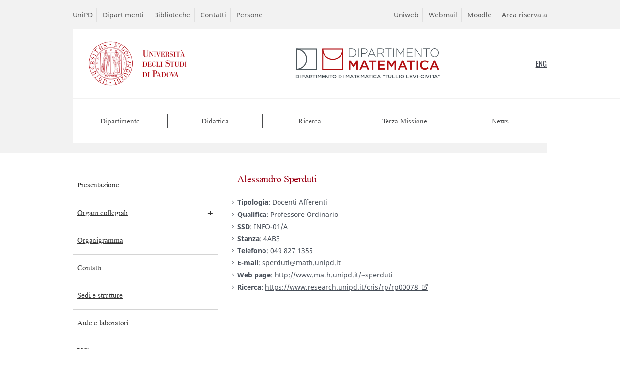

--- FILE ---
content_type: text/html
request_url: https://www.math.unipd.it/dipartimento/persone/alessandro.sperduti/
body_size: 8018
content:

<!DOCTYPE html>
<html lang="it">
    <head>
        <title>Dipartimento di Matematica “Tullio Levi-Civita”</title>
        <meta charset="UTF-8">
        <meta name="viewport" content="width=device-width, initial-scale=1, shrink-to-fit=no">
        <link rel="stylesheet" href="../../../assets/themes/math/css/normalize.css"/>
        <link rel="stylesheet" href="../../../assets/themes/math/lib/slick/slick.css"/>
        <link rel="stylesheet" href="../../../assets/themes/math/lib/slick/slick-theme-custom.css"/>
        <link rel="stylesheet" href="../../../assets/themes/math/lib/leaflet/leaflet.css"/>
        <link rel="stylesheet" href="../../../assets/themes/math/lib/leaflet/leaflet-gesture-handling.css"/>
        <link rel="stylesheet" href="../../../assets/themes/math/css/style.css">
                <link rel="stylesheet" href="../../../assets/themes/math/css/icons.css">
        <link rel="icon" href="../../../assets/themes/math/img/favicon.png" type="image/png"/>
        <meta name='robots' content='max-image-preview:large' />

<script>
MathJax = {
  tex: {
    inlineMath: [['$','$'],['\\(','\\)']], 
    processEscapes: true
  },
  options: {
    ignoreHtmlClass: 'tex2jax_ignore|editor-rich-text'
  }
};

</script>
<style id='wp-img-auto-sizes-contain-inline-css' type='text/css'>
img:is([sizes=auto i],[sizes^="auto," i]){contain-intrinsic-size:3000px 1500px}
/*# sourceURL=wp-img-auto-sizes-contain-inline-css */
</style>
<style id='classic-theme-styles-inline-css' type='text/css'>
/*! This file is auto-generated */
.wp-block-button__link{color:#fff;background-color:#32373c;border-radius:9999px;box-shadow:none;text-decoration:none;padding:calc(.667em + 2px) calc(1.333em + 2px);font-size:1.125em}.wp-block-file__button{background:#32373c;color:#fff;text-decoration:none}
/*# sourceURL=/wp-includes/css/classic-themes.min.css */
</style>
    </head>
    <body class="blog wp-theme-math">

        <a class="skip" href="#main-content-container">Vai al contenuto</a>

        

        <div id="header-utils-container">
            <div id="header-utils">
                <ul id="communication" class="menu"><li id="header-link-253">
	<a class="header-link"  title="link esterno" href="https://www.unipd.it">UniPD</a></li>
<li id="header-link-261">
	<a class="header-link"  title="link esterno" href="http://www.unipd.it/dipartimenti">Dipartimenti</a></li>
<li id="header-link-260">
	<a class="header-link"  title="link esterno" href="http://www.unipd.it/universit%C3%A0/sedi/biblioteche-e-mediateche">Biblioteche</a></li>
<li id="header-link-20194">
	<a class="header-link"  href="../../contatti/">Contatti</a></li>
<li id="header-link-3812">
	<a class="header-link"  href="../">Persone</a></li>
</ul>                <ul id="services" class="menu"><li id="header-link-265">
	<a class="header-link"  title="link esterno" href="https://uniweb.unipd.it/">Uniweb</a></li>
<li id="header-link-22041">
	<a class="header-link"  href="../../../webmail/">Webmail</a></li>
<li id="header-link-263">
	<a class="header-link"  title="link esterno" href="https://stem.elearning.unipd.it">Moodle</a></li>
<li id="header-link-248">
	<a class="header-link"  href="../../../reserved/">Area riservata</a></li>
</ul>            </div>
        </div>
        <div id="header-logo-row-container">
            <div id="header-logo-row">
                <div id="logo-unipd">
                    <a href="https://www.unipd.it"><img src="../../../assets/themes/math/img/Logo-UniPD.png" alt="Università degli Studi di Padova"/></a>
                </div>
                <div id="logo-math">
                                        <a href="../../../">
                                        <img src="../../../assets/themes/math/img/Logo-DM.png" alt="Dipartimento di Matematica “Tullio Levi-Civita”" />
                                        </a>
                                    </div>
                <ul id="main-menu">
                    <!--<li>
                        <a id="search" href="#">
                            <span class="icon-search"></span>
                            <span class="hidden">CERCA</span>
                        </a>
                    </li>--><li>
                        <a id="menu-toggle" href="#">
                            <span class="icon-menu"></span>
                            <span class="hidden">MENU</span>
                        </a>
                    </li>
                    <li>
	<a id="lang"  title="Go to English site" href="../../../en/"><span>ENG</span></a></li>
                </ul>
            </div>
        </div>
        <div id="header-menu-container">
            <div id="header-menu">
                <div id="header-menu-toggle-container">
                    <a href="#" id="header-menu-toggle" class="hidden"><span>CHIUDI</span></a>
                </div>
                <ul role="menu" id="top-menu" class="top"><li role="none"  id="menu-110" class="menu-item menu-item-type-post_type menu-item-object-page menu-item-has-children has-submenu">
	<a role="menuitem" class="menu-link main-menu"  href="../../" aria-haspopup="true" aria-expanded="false" id="menu-dipartimento-110">Dipartimento</a>
<ul class="submenu" role="menu" aria-labelledby="menu-dipartimento-110">
	<li role="none"  id="menu-113">
		<a role="menuitem" href="../../presentazione/" id="menu-presentazione-113">Presentazione</a>	</li>
	<li role="none"  id="menu-798">
		<a role="menuitem" href="../../organi-collegiali/" id="menu-organi-collegiali-798">Organi collegiali</a>	</li>
	<li role="none"  id="menu-18177">
		<a role="menuitem" href="../../amministrazione-trasparente/organizzazione/assetto-organizzativo-del-dipartimento/" id="menu-organigramma-18177">Organigramma</a>	</li>
	<li role="none"  id="menu-20195">
		<a role="menuitem" href="../../contatti/" id="menu-contatti-20195">Contatti</a>	</li>
	<li role="none"  id="menu-186">
		<a role="menuitem" href="../../sedi-e-strutture/" id="menu-sedi-e-strutture-186">Sedi e strutture</a>	</li>
	<li role="none"  id="menu-2722">
		<a role="menuitem" href="../../aule-e-laboratori/" id="menu-aule-e-laboratori-2722">Aule e laboratori</a>	</li>
	<li role="none"  id="menu-1042">
		<a role="menuitem" href="../../uffici/" id="menu-uffici-1042">Uffici</a>	</li>
	<li role="none"  id="menu-3069">
		<a role="menuitem" href="../" id="menu-persone-3069">Persone</a>	</li>
	<li role="none"  id="menu-2884">
		<a role="menuitem" href="../../../ricerca/qualita-della-ricerca/" id="menu-qualita-della-ricerca-2884">Qualità della ricerca</a>	</li>
	<li role="none"  id="menu-21878">
		<a role="menuitem" href="../../strategia-dipartimentale-autovalutazione-e-riesame.html" id="menu-strategia-dipartimentale-autovalutazione-21878">Strategia dipartimentale, autovalutazione<!-- e riesame--></a>	</li>
	<li role="none"  id="menu-511">
		<a role="menuitem" href="../../amministrazione-trasparente/" id="menu-amministrazione-trasparente-511">Amministrazione trasparente</a>	</li>
	<li role="none"  id="menu-633">
		<a role="menuitem" href="../../servizi/" id="menu-servizi-633">Servizi</a>	</li>
	<li role="none"  id="menu-643">
		<a role="menuitem" href="../../../reserved/" id="menu-area-riservata-643">Area riservata</a>	</li>
	<li role="none"  id="menu-22274">
		<a role="menuitem" href="../../assicurazione-della-qualita-del-dipartimento.html" id="menu-assicurazione-della-qualita-del-dipartimento-22274">Assicurazione della Qualità del Dipartimento</a>	</li>

</ul>
</li>
<li role="none"  id="menu-550" class="menu-item menu-item-type-post_type menu-item-object-page menu-item-has-children has-submenu">
	<a role="menuitem" class="menu-link main-menu"  href="../../../didattica/" aria-haspopup="true" aria-expanded="false" id="menu-didattica-550">Didattica</a>
<ul class="submenu" role="menu" aria-labelledby="menu-didattica-550">
	<li role="none"  id="menu-551">
		<a role="menuitem" href="../../../didattica/corsi-di-laurea/" id="menu-corsi-di-laurea-551">Corsi di Laurea</a>	</li>
	<li role="none"  id="menu-573">
		<a role="menuitem" href="../../../didattica/dottorati-di-ricerca/" id="menu-dottorati-di-ricerca-573">Dottorati di ricerca</a>	</li>
	<li role="none"  id="menu-18413">
		<a role="menuitem" href="../../../didattica/mooc/" id="menu-mooc-18413">MOOC</a>	</li>
	<li role="none"  id="menu-3868">
		<a role="menuitem" href="../../../didattica/formazione-insegnanti/" id="menu-formazione-insegnanti-3868">Formazione insegnanti</a>	</li>
	<li role="none"  id="menu-1022">
		<a role="menuitem" title="link esterno" href="http://cla.unipd.it/attivita/corsi/" id="menu-corsi-di-inglese-1022">Corsi di Inglese</a>	</li>
	<li role="none"  id="menu-3806">
		<a role="menuitem" title="link esterno" href="http://agendastudentiunipd.easystaff.it/index.php?view=easycourse&#038;include=corso&#038;_lang=it" id="menu-orario-delle-lezioni-3806">Orario delle lezioni</a>	</li>
	<li role="none"  id="menu-21154">
		<a role="menuitem" href="../../../didattica/commissione-programmazione-didattica/" id="menu-commissione-programmazione-didattica-21154">Commissione Programmazione Didattica</a>	</li>
	<li role="none"  id="menu-21196">
		<a role="menuitem" href="../../../didattica/didattica-innovativa/" id="menu-didattica-innovativa-21196">Didattica innovativa</a>	</li>
	<li role="none"  id="menu-21262">
		<a role="menuitem" href="../../../didattica/informazioni-per-la-laurea/" id="menu-informazioni-per-la-laurea-21262">Informazioni per la laurea</a>	</li>
	<li role="none"  id="menu-21505">
		<a role="menuitem" href="../../../didattica/bandi-e-concorsi/" id="menu-bandi-e-concorsi-21505">Bandi e concorsi</a>	</li>

</ul>
</li>
<li role="none"  id="menu-591" class="menu-item menu-item-type-post_type menu-item-object-page menu-item-has-children has-submenu">
	<a role="menuitem" class="menu-link main-menu"  href="../../../ricerca/" aria-haspopup="true" aria-expanded="false" id="menu-ricerca-591">Ricerca</a>
<ul class="submenu" role="menu" aria-labelledby="menu-ricerca-591">
	<li role="none"  id="menu-22816">
		<a role="menuitem" href="../../../en/research/research-areas/" id="menu-aree-di-ricerca-22816">Aree di ricerca</a>	</li>
	<li role="none"  id="menu-3803">
		<a role="menuitem" href="../../../didattica/dottorati-di-ricerca/" id="menu-dottorati-di-ricerca-3803">Dottorati di ricerca</a>	</li>
	<li role="none"  id="menu-601">
		<a role="menuitem" href="../../../ricerca/convegni-e-scuole/" id="menu-convegni-e-scuole-601">Convegni e Scuole</a>	</li>
	<li role="none"  id="menu-1070">
		<a role="menuitem" href="../../../ricerca/seminari-e-colloquia/" id="menu-seminari-e-colloquia-1070">Seminari e Colloquia</a>	</li>
	<li role="none"  id="menu-2890">
		<a role="menuitem" href="../../../ricerca/bandi-e-concorsi/" id="menu-bandi-e-concorsi-2890">Bandi e concorsi</a>	</li>
	<li role="none"  id="menu-604">
		<a role="menuitem" href="../../../ricerca/qualita-della-ricerca/" id="menu-qualita-della-ricerca-604">Qualità della ricerca</a>	</li>
	<li role="none"  id="menu-20730">
		<a role="menuitem" href="../../../ricerca/codice-di-integrita-della-ricerca/" id="menu-codice-di-integrita-della-ricerca-20730">Codice di integrità della ricerca</a>	</li>
	<li role="none"  id="menu-22760">
		<a role="menuitem" href="../../../ricerca/progetti/" id="menu-progetti-22760">Progetti</a>	</li>

</ul>
</li>
<li role="none"  id="menu-20294" class="menu-item menu-item-type-post_type menu-item-object-page menu-item-has-children has-submenu">
	<a role="menuitem" class="menu-link main-menu"  href="../../../terza-missione/" aria-haspopup="true" aria-expanded="false" id="menu-terza-missione-20294">Terza Missione</a>
<ul class="submenu" role="menu" aria-labelledby="menu-terza-missione-20294">
	<li role="none"  id="menu-20298">
		<a role="menuitem" href="../../../terza-missione/presentazione/" id="menu-presentazione-20298">Presentazione</a>	</li>
	<li role="none"  id="menu-20362">
		<a role="menuitem" href="../../../terza-missione/documenti/" id="menu-documenti-20362">Documenti</a>	</li>
	<li role="none"  id="menu-20486">
		<a role="menuitem" href="../../../terza-missione/attivita/" id="menu-attivita-20486">Attività</a>	</li>
	<li role="none"  id="menu-20692">
		<a role="menuitem" href="../../../terza-missione/news/" id="menu-news-20692">News</a>	</li>

</ul>
</li>
<li role="none"  id="menu-21498" class="menu-item menu-item-type-taxonomy menu-item-object-news-category">
	<a role="menuitem" class="menu-link main-menu"  href="../../../news/tutte/" id="menu-news-21498">News</a></li>
</ul>            </div>
        </div>
		<div id="breadcrumbs-container">
			<div id="breadcrumbs">		
				
				<div class="breadcrumb"></div>				
			</div>
		</div>
		<div id="section-image-container">
						<div id="section-image-row" class="empty">
				<div id="section-image">
									</div>
			</div>
		</div>

		<div id="main-container">
			<div id="main">
				<div id="section-menu-container">
					<ul role="menu" id="leftmenu" class="menu"><li role="none" class="menu-item menu-item-type-post_type menu-item-object-page">
	<div class="leftmenu-row"><a role="menuitem" class="a menu-link"  href="../../presentazione/" id="side-menu-presentazione-113">Presentazione</a></div></li>
<li role="none" class="menu-item menu-item-type-post_type menu-item-object-page menu-item-has-children has-submenu">
	<div class="leftmenu-row"><a role="menuitem" class="a menu-link"  href="../../organi-collegiali/" aria-haspopup="true" aria-expanded="false" id="side-menu-organi-collegiali-798">Organi collegiali</a><button class="acc-control hidden"></button></div>
<ul role="menu" aria-labelledby="side-menu-organi-collegiali-798">
	<li role="none" id="side-menu-927" class="menu-item menu-item-type-post_type menu-item-object-page">
		<div class="leftmenu-row"><a role="menuitem" class="a"  href="../../organi-collegiali/direttore/" id="side-menu-direttore-927">Direttore</a></div>	</li>
	<li role="none" id="side-menu-928" class="menu-item menu-item-type-post_type menu-item-object-page menu-item-has-children has-submenu">
		<div class="leftmenu-row"><a role="menuitem" class="a"  href="../../organi-collegiali/giunta/" aria-haspopup="true" aria-expanded="false" id="side-menu-giunta-928">Giunta</a><button class="acc-control hidden"></button></div>
	<ul role="menu" aria-labelledby="side-menu-giunta-928">
		<li role="none" id="side-menu-930" class="menu-item menu-item-type-post_type menu-item-object-page">
			<div class="leftmenu-row"><a role="menuitem" class="a"  href="../../organi-collegiali/giunta/calendario-riunioni-giunta/" id="side-menu-calendario-riunioni-giunta-930">Calendario riunioni Giunta</a></div>		</li>

	</ul>
	</li>
	<li role="none" id="side-menu-926" class="menu-item menu-item-type-post_type menu-item-object-page menu-item-has-children has-submenu">
		<div class="leftmenu-row"><a role="menuitem" class="a"  href="../../organi-collegiali/consiglio-di-dipartimento/" aria-haspopup="true" aria-expanded="false" id="side-menu-consiglio-di-dipartimento-926">Consiglio di Dipartimento</a><button class="acc-control hidden"></button></div>
	<ul role="menu" aria-labelledby="side-menu-consiglio-di-dipartimento-926">
		<li role="none" id="side-menu-929" class="menu-item menu-item-type-post_type menu-item-object-page">
			<div class="leftmenu-row"><a role="menuitem" class="a"  href="../../organi-collegiali/consiglio-di-dipartimento/calendario-riunioni-consiglio-di-dipartimento/" id="side-menu-calendario-riunioni-consiglio-di-dipartimento-929">Calendario riunioni Consiglio di Dipartimento</a></div>		</li>

	</ul>
	</li>
	<li role="none" id="side-menu-934" class="menu-item menu-item-type-post_type menu-item-object-page">
		<div class="leftmenu-row"><a role="menuitem" class="a"  href="../../organi-collegiali/commissioni-gruppi-di-lavoro-referenti-responsabili-e-delegati-del-dm/" id="side-menu-commissioni-gruppi-di-lavoro-referenti-responsabili-e-delegati-del-dm-934">Commissioni, gruppi di lavoro, referenti, responsabili e delegati del DM</a></div>	</li>
	<li role="none" id="side-menu-21168" class="menu-item menu-item-type-post_type menu-item-object-page">
		<div class="leftmenu-row"><a role="menuitem" class="a"  href="../../organi-collegiali/consigli-di-corso-di-laurea/" id="side-menu-consigli-di-corso-di-laurea-21168">Consigli di Corso di Laurea</a></div>	</li>

</ul>
</li>
<li role="none" class="menu-item menu-item-type-post_type menu-item-object-page">
	<div class="leftmenu-row"><a role="menuitem" class="a menu-link"  href="../../amministrazione-trasparente/organizzazione/assetto-organizzativo-del-dipartimento/" id="side-menu-organigramma-18177">Organigramma</a></div></li>
<li role="none" class="menu-item menu-item-type-post_type menu-item-object-page">
	<div class="leftmenu-row"><a role="menuitem" class="a menu-link"  href="../../contatti/" id="side-menu-contatti-20195">Contatti</a></div></li>
<li role="none" class="menu-item menu-item-type-post_type menu-item-object-page">
	<div class="leftmenu-row"><a role="menuitem" class="a menu-link"  href="../../sedi-e-strutture/" id="side-menu-sedi-e-strutture-186">Sedi e strutture</a></div></li>
<li role="none" class="menu-item menu-item-type-post_type menu-item-object-page">
	<div class="leftmenu-row"><a role="menuitem" class="a menu-link"  href="../../aule-e-laboratori/" id="side-menu-aule-e-laboratori-2722">Aule e laboratori</a></div></li>
<li role="none" class="menu-item menu-item-type-post_type menu-item-object-page menu-item-has-children has-submenu">
	<div class="leftmenu-row"><a role="menuitem" class="a menu-link"  href="../../uffici/" aria-haspopup="true" aria-expanded="false" id="side-menu-uffici-1042">Uffici</a><button class="acc-control hidden"></button></div>
<ul role="menu" aria-labelledby="side-menu-uffici-1042">
	<li role="none" id="side-menu-1049" class="menu-item menu-item-type-post_type menu-item-object-page">
		<div class="leftmenu-row"><a role="menuitem" class="a"  href="../../uffici/ufficio-di-coordinamento-amministrativo-e-delle-attivita-tecniche-e-generali/" id="side-menu-ufficio-di-coordinamento-amministrativo-e-delle-attivita-tecniche-e-generali-1049">Ufficio di coordinamento amministrativo e delle attività tecniche e generali</a></div>	</li>
	<li role="none" id="side-menu-1043" class="menu-item menu-item-type-post_type menu-item-object-page">
		<div class="leftmenu-row"><a role="menuitem" class="a"  href="../../uffici/ufficio-di-coordinamento-delle-attivita-tecniche-specialistiche-e-di-laboratorio/" id="side-menu-ufficio-di-coordinamento-delle-attivita-tecniche-specialistiche-e-di-laboratorio-1043">Ufficio di coordinamento delle attività tecniche specialistiche e di laboratorio</a></div>	</li>

</ul>
</li>
<li role="none" class="menu-item menu-item-type-post_type menu-item-object-page selected">
	<div class="leftmenu-row"><a role="menuitem" class="a menu-link"  href="../" id="side-menu-persone-3069">Persone</a></div></li>
<li role="none" class="menu-item menu-item-type-post_type menu-item-object-page">
	<div class="leftmenu-row"><a role="menuitem" class="a menu-link"  href="../../../ricerca/qualita-della-ricerca/" id="side-menu-qualita-della-ricerca-2884">Qualità della ricerca</a></div></li>
<li role="none" class="menu-item menu-item-type-post_type menu-item-object-page menu-item-has-children has-submenu">
	<div class="leftmenu-row"><a role="menuitem" class="a menu-link"  href="../../strategia-dipartimentale-autovalutazione-e-riesame.html" aria-haspopup="true" aria-expanded="false" id="side-menu-strategia-dipartimentale-autovalutazione-21878">Strategia dipartimentale, autovalutazione<!-- e riesame--></a><button class="acc-control hidden"></button></div>
<ul role="menu" aria-labelledby="side-menu-strategia-dipartimentale-autovalutazione-21878">
	<li role="none" id="side-menu-22470" class="menu-item menu-item-type-post_type menu-item-object-page">
		<div class="leftmenu-row"><a role="menuitem" class="a"  href="../../strategia-dipartimentale-autovalutazione-e-riesame/piani-strategici-dipartimentali/" id="side-menu-piani-strategici-dipartimentali-22470">Piani Strategici Dipartimentali</a></div>	</li>
	<li role="none" id="side-menu-22474" class="menu-item menu-item-type-post_type menu-item-object-page menu-item-has-children has-submenu">
		<div class="leftmenu-row"><a role="menuitem" class="a"  href="../../strategia-dipartimentale-autovalutazione-e-riesame/autovalutazione/" aria-haspopup="true" aria-expanded="false" id="side-menu-autovalutazione-22474">Autovalutazione</a><button class="acc-control hidden"></button></div>
	<ul role="menu" aria-labelledby="side-menu-autovalutazione-22474">
		<li role="none" id="side-menu-22649" class="menu-item menu-item-type-post_type menu-item-object-page">
			<div class="leftmenu-row"><a role="menuitem" class="a"  href="../../strategia-dipartimentale-autovalutazione-e-riesame/autovalutazione/valutazione-panel-esterno-ptsr-2016-2018/" id="side-menu-valutazione-panel-esterno-ptsr-2016-2018-22649">Valutazione Panel esterno PTSR 2016-2018</a></div>		</li>

	</ul>
	</li>
	<li role="none" id="side-menu-22477" class="menu-item menu-item-type-post_type menu-item-object-page">
		<div class="leftmenu-row"><a role="menuitem" class="a"  href="../../strategia-dipartimentale-autovalutazione-e-riesame/riesame/" id="side-menu-riesame-22477">Riesame</a></div>	</li>

</ul>
</li>
<li role="none" class="menu-item menu-item-type-post_type menu-item-object-page menu-item-has-children has-submenu">
	<div class="leftmenu-row"><a role="menuitem" class="a menu-link"  href="../../amministrazione-trasparente/" aria-haspopup="true" aria-expanded="false" id="side-menu-amministrazione-trasparente-511">Amministrazione trasparente</a><button class="acc-control hidden"></button></div>
<ul role="menu" aria-labelledby="side-menu-amministrazione-trasparente-511">
	<li role="none" id="side-menu-17937" class="menu-item menu-item-type-post_type menu-item-object-page">
		<div class="leftmenu-row"><a role="menuitem" class="a"  href="../../amministrazione-trasparente/disposizioni-generali/" id="side-menu-disposizioni-generali-17937">Disposizioni generali</a></div>	</li>
	<li role="none" id="side-menu-17944" class="menu-item menu-item-type-post_type menu-item-object-page menu-item-has-children has-submenu">
		<div class="leftmenu-row"><a role="menuitem" class="a"  href="../../amministrazione-trasparente/organizzazione/" aria-haspopup="true" aria-expanded="false" id="side-menu-organizzazione-17944">Organizzazione</a><button class="acc-control hidden"></button></div>
	<ul role="menu" aria-labelledby="side-menu-organizzazione-17944">
		<li role="none" id="side-menu-18169" class="menu-item menu-item-type-post_type menu-item-object-page">
			<div class="leftmenu-row"><a role="menuitem" class="a"  href="../../amministrazione-trasparente/organizzazione/assetto-organizzativo-del-dipartimento/" id="side-menu-assetto-organizzativo-del-dipartimento-18169">Assetto organizzativo del Dipartimento</a></div>		</li>

	</ul>
	</li>
	<li role="none" id="side-menu-17951" class="external-link menu-item menu-item-type-custom menu-item-object-custom">
		<div class="leftmenu-row"><a role="menuitem" class="a"  href="https://www.unipd.it/trasparenza/consulenti-collaboratori" id="side-menu-consulenti-e-collaboratori-17951">Consulenti e collaboratori</a></div>	</li>
	<li role="none" id="side-menu-17953" class="menu-item menu-item-type-post_type menu-item-object-page">
		<div class="leftmenu-row"><a role="menuitem" class="a"  href="../../amministrazione-trasparente/personale/" id="side-menu-personale-17953">Personale</a></div>	</li>
	<li role="none" id="side-menu-17956" class="menu-item menu-item-type-post_type menu-item-object-page menu-item-has-children has-submenu">
		<div class="leftmenu-row"><a role="menuitem" class="a"  href="../../amministrazione-trasparente/bandi-di-concorso/" aria-haspopup="true" aria-expanded="false" id="side-menu-bandi-di-concorso-17956">Bandi di concorso</a><button class="acc-control hidden"></button></div>
	<ul role="menu" aria-labelledby="side-menu-bandi-di-concorso-17956">
		<li role="none" id="side-menu-17963" class="menu-item menu-item-type-post_type menu-item-object-page menu-item-has-children has-submenu">
			<div class="leftmenu-row"><a role="menuitem" class="a"  href="../../amministrazione-trasparente/bandi-di-concorso/bandi-didattica-ricerca-e-altre-tipologie/" aria-haspopup="true" aria-expanded="false" id="side-menu-bandi-didattica-ricerca-e-altre-tipologie-17963">Bandi didattica, ricerca e altre tipologie</a><button class="acc-control hidden"></button></div>
		<ul role="menu" aria-labelledby="side-menu-bandi-didattica-ricerca-e-altre-tipologie-17963">
			<li role="none" id="side-menu-17997" class="menu-item menu-item-type-post_type menu-item-object-page">
				<div class="leftmenu-row"><a role="menuitem" class="a"  href="../../amministrazione-trasparente/bandi-di-concorso/bandi-didattica-ricerca-e-altre-tipologie/avvisi-di-vacanza-di-insegnamento/" id="side-menu-avvisi-di-vacanza-di-insegnamento-17997">Avvisi di vacanza di insegnamento</a></div>			</li>
			<li role="none" id="side-menu-18007" class="menu-item menu-item-type-post_type menu-item-object-page">
				<div class="leftmenu-row"><a role="menuitem" class="a"  href="../../amministrazione-trasparente/bandi-di-concorso/bandi-didattica-ricerca-e-altre-tipologie/attivita-didattica-integrativa/" id="side-menu-attivita-didattica-integrativa-18007">Attività didattica integrativa</a></div>			</li>
			<li role="none" id="side-menu-18011" class="menu-item menu-item-type-post_type menu-item-object-page">
				<div class="leftmenu-row"><a role="menuitem" class="a"  href="../../amministrazione-trasparente/bandi-di-concorso/bandi-didattica-ricerca-e-altre-tipologie/visiting-professor/" id="side-menu-visiting-professor-18011">Visiting professor</a></div>			</li>
			<li role="none" id="side-menu-22788" class="menu-item menu-item-type-post_type menu-item-object-page">
				<div class="leftmenu-row"><a role="menuitem" class="a"  href="../../amministrazione-trasparente/bandi-di-concorso/bandi-didattica-ricerca-e-altre-tipologie/incarichi-di-ricerca/" id="side-menu-incarichi-di-ricerca-dal-2026-22788">Incarichi di ricerca (dal 2026)</a></div>			</li>
			<li role="none" id="side-menu-18016" class="menu-item menu-item-type-post_type menu-item-object-page">
				<div class="leftmenu-row"><a role="menuitem" class="a"  href="../../amministrazione-trasparente/bandi-di-concorso/bandi-didattica-ricerca-e-altre-tipologie/assegni-di-ricerca/" id="side-menu-assegni-di-ricerca-fino-al-2025-18016">Assegni di ricerca (fino al 2025)</a></div>			</li>
			<li role="none" id="side-menu-18020" class="menu-item menu-item-type-post_type menu-item-object-page">
				<div class="leftmenu-row"><a role="menuitem" class="a"  href="../../amministrazione-trasparente/bandi-di-concorso/bandi-didattica-ricerca-e-altre-tipologie/borse-di-ricerca/" id="side-menu-borse-di-ricerca-18020">Borse di ricerca</a></div>			</li>
			<li role="none" id="side-menu-18023" class="menu-item menu-item-type-post_type menu-item-object-page">
				<div class="leftmenu-row"><a role="menuitem" class="a"  href="../../amministrazione-trasparente/bandi-di-concorso/bandi-didattica-ricerca-e-altre-tipologie/visiting-scientist/" id="side-menu-visiting-scientist-18023">Visiting scientist</a></div>			</li>
			<li role="none" id="side-menu-20829" class="menu-item menu-item-type-post_type menu-item-object-page">
				<div class="leftmenu-row"><a role="menuitem" class="a"  href="../../amministrazione-trasparente/bandi-di-concorso/bandi-didattica-ricerca-e-altre-tipologie/pnrr/" id="side-menu-pnrr-20829">PNRR</a></div>			</li>
			<li role="none" id="side-menu-20816" class="menu-item menu-item-type-post_type menu-item-object-page">
				<div class="leftmenu-row"><a role="menuitem" class="a"  href="../../amministrazione-trasparente/bandi-di-concorso/bandi-didattica-ricerca-e-altre-tipologie/altre-tipologie/" id="side-menu-altre-tipologie-20816">Altre Tipologie</a></div>			</li>

		</ul>
		</li>
		<li role="none" id="side-menu-17971" class="menu-item menu-item-type-post_type menu-item-object-page menu-item-has-children has-submenu">
			<div class="leftmenu-row"><a role="menuitem" class="a"  href="../../amministrazione-trasparente/bandi-di-concorso/incarichi-esterni/" aria-haspopup="true" aria-expanded="false" id="side-menu-incarichi-esterni-17971">Incarichi esterni</a><button class="acc-control hidden"></button></div>
		<ul role="menu" aria-labelledby="side-menu-incarichi-esterni-17971">
			<li role="none" id="side-menu-18030" class="menu-item menu-item-type-post_type menu-item-object-page">
				<div class="leftmenu-row"><a role="menuitem" class="a"  href="../../amministrazione-trasparente/bandi-di-concorso/incarichi-esterni/attivita-a-supporto-della-didattica/" id="side-menu-attivita-a-supporto-della-didattica-18030">Attività a supporto della didattica</a></div>			</li>
			<li role="none" id="side-menu-18035" class="menu-item menu-item-type-post_type menu-item-object-page">
				<div class="leftmenu-row"><a role="menuitem" class="a"  href="../../amministrazione-trasparente/bandi-di-concorso/incarichi-esterni/attivita-a-supporto-della-ricerca/" id="side-menu-attivita-a-supporto-della-ricerca-18035">Attività a supporto della ricerca</a></div>			</li>
			<li role="none" id="side-menu-19720" class="menu-item menu-item-type-post_type menu-item-object-page">
				<div class="leftmenu-row"><a role="menuitem" class="a"  href="../../amministrazione-trasparente/bandi-di-concorso/incarichi-esterni/altre-tipologie/" id="side-menu-altre-tipologie-19720">Altre tipologie</a></div>			</li>

		</ul>
		</li>
		<li role="none" id="side-menu-18143" class="menu-item menu-item-type-post_type menu-item-object-page">
			<div class="leftmenu-row"><a role="menuitem" class="a"  href="../../amministrazione-trasparente/bandi-di-concorso/reclutamento-personale-docente/" id="side-menu-reclutamento-personale-docente-18143">Reclutamento personale docente</a></div>		</li>
		<li role="none" id="side-menu-21964" class="menu-item menu-item-type-post_type menu-item-object-page">
			<div class="leftmenu-row"><a role="menuitem" class="a"  href="../../amministrazione-trasparente/bandi-di-concorso/contratti-di-ricerca/" id="side-menu-contratti-di-ricerca-21964">Contratti di ricerca</a></div>		</li>

	</ul>
	</li>
	<li role="none" id="side-menu-17988" class="external-link menu-item menu-item-type-custom menu-item-object-custom">
		<div class="leftmenu-row"><a role="menuitem" class="a"  href="https://www.unipd.it/trasparenza/bandi-gara-contratti" id="side-menu-bandi-di-gara-e-contratti-17988">Bandi di gara e contratti</a></div>	</li>
	<li role="none" id="side-menu-17990" class="menu-item menu-item-type-post_type menu-item-object-page menu-item-has-children has-submenu">
		<div class="leftmenu-row"><a role="menuitem" class="a"  href="../../amministrazione-trasparente/sovvenzioni-contributi-sussidi-vantaggi-economici/" aria-haspopup="true" aria-expanded="false" id="side-menu-sovvenzioni-contributi-sussidi-vantaggi-economici-17990">Sovvenzioni, contributi, sussidi, vantaggi economici</a><button class="acc-control hidden"></button></div>
	<ul role="menu" aria-labelledby="side-menu-sovvenzioni-contributi-sussidi-vantaggi-economici-17990">
		<li role="none" id="side-menu-18043" class="menu-item menu-item-type-post_type menu-item-object-page">
			<div class="leftmenu-row"><a role="menuitem" class="a"  href="../../amministrazione-trasparente/sovvenzioni-contributi-sussidi-vantaggi-economici/premi-di-studio/" id="side-menu-premi-di-studio-18043">Premi di studio</a></div>		</li>
		<li role="none" id="side-menu-18047" class="menu-item menu-item-type-post_type menu-item-object-page">
			<div class="leftmenu-row"><a role="menuitem" class="a"  href="../../amministrazione-trasparente/sovvenzioni-contributi-sussidi-vantaggi-economici/borse-incoming/" id="side-menu-borse-incoming-18047">Borse incoming</a></div>		</li>
		<li role="none" id="side-menu-18050" class="menu-item menu-item-type-post_type menu-item-object-page">
			<div class="leftmenu-row"><a role="menuitem" class="a"  href="../../amministrazione-trasparente/sovvenzioni-contributi-sussidi-vantaggi-economici/borse-outgoing/" id="side-menu-borse-outgoing-18050">Borse outgoing</a></div>		</li>
		<li role="none" id="side-menu-18053" class="menu-item menu-item-type-post_type menu-item-object-page">
			<div class="leftmenu-row"><a role="menuitem" class="a"  href="../../amministrazione-trasparente/sovvenzioni-contributi-sussidi-vantaggi-economici/premi-tesi-di-dottorato/" id="side-menu-premi-tesi-di-dottorato-18053">Premi tesi di Dottorato</a></div>		</li>
		<li role="none" id="side-menu-20099" class="menu-item menu-item-type-post_type menu-item-object-page">
			<div class="leftmenu-row"><a role="menuitem" class="a"  href="../../amministrazione-trasparente/sovvenzioni-contributi-sussidi-vantaggi-economici/borse-di-dottorato-di-ricerca/" id="side-menu-borse-di-dottorato-di-ricerca-20099">Borse di Dottorato di ricerca</a></div>		</li>

	</ul>
	</li>
	<li role="none" id="side-menu-20590" class="menu-item menu-item-type-post_type menu-item-object-page">
		<div class="leftmenu-row"><a role="menuitem" class="a"  href="../../amministrazione-trasparente/servizi-erogati/" id="side-menu-servizi-erogati-20590">Servizi erogati</a></div>	</li>

</ul>
</li>
<li role="none" class="menu-item menu-item-type-post_type menu-item-object-page menu-item-has-children has-submenu">
	<div class="leftmenu-row"><a role="menuitem" class="a menu-link"  href="../../servizi/" aria-haspopup="true" aria-expanded="false" id="side-menu-servizi-633">Servizi</a><button class="acc-control hidden"></button></div>
<ul role="menu" aria-labelledby="side-menu-servizi-633">
	<li role="none" id="side-menu-642" class="external-link menu-item menu-item-type-custom menu-item-object-custom">
		<div class="leftmenu-row"><a role="menuitem" class="a"  title="link esterno" href="http://support.math.unipd.it" id="side-menu-supporto-informatico-642">Supporto informatico</a></div>	</li>
	<li role="none" id="side-menu-1031" class="external-link menu-item menu-item-type-custom menu-item-object-custom">
		<div class="leftmenu-row"><a role="menuitem" class="a"  title="link esterno" href="https://biblio.unipd.it/biblioteche/matematica" id="side-menu-biblioteca-di-matematica-1031">Biblioteca di Matematica</a></div>	</li>
	<li role="none" id="side-menu-1032" class="external-link menu-item menu-item-type-custom menu-item-object-custom">
		<div class="leftmenu-row"><a role="menuitem" class="a"  title="link esterno" href="https://biblio.unipd.it/" id="side-menu-sistema-bibliotecario-di-ateneo-1032">Sistema Bibliotecario di Ateneo</a></div>	</li>
	<li role="none" id="side-menu-2743" class="menu-item menu-item-type-post_type menu-item-object-page">
		<div class="leftmenu-row"><a role="menuitem" class="a"  href="../../servizi/link-utili/" id="side-menu-link-utili-2743">Link utili</a></div>	</li>

</ul>
</li>
<li role="none" class="menu-item menu-item-type-post_type menu-item-object-page">
	<div class="leftmenu-row"><a role="menuitem" class="a menu-link"  href="../../../reserved/" id="side-menu-area-riservata-643">Area riservata</a></div></li>
<li role="none" class="menu-item menu-item-type-post_type menu-item-object-page menu-item-has-children has-submenu">
	<div class="leftmenu-row"><a role="menuitem" class="a menu-link"  href="../../assicurazione-della-qualita-del-dipartimento.html" aria-haspopup="true" aria-expanded="false" id="side-menu-assicurazione-della-qualita-del-dipartimento-22274">Assicurazione della Qualità del Dipartimento</a><button class="acc-control hidden"></button></div>
<ul role="menu" aria-labelledby="side-menu-assicurazione-della-qualita-del-dipartimento-22274">
	<li role="none" id="side-menu-22283" class="menu-item menu-item-type-post_type menu-item-object-page">
		<div class="leftmenu-row"><a role="menuitem" class="a"  href="../../assicurazione-della-qualita-del-dipartimento/assicurazione-della-qualita-della-didattica/" id="side-menu-assicurazione-della-qualita-della-didattica-22283">Assicurazione della Qualità della Didattica</a></div>	</li>
	<li role="none" id="side-menu-22282" class="menu-item menu-item-type-post_type menu-item-object-page">
		<div class="leftmenu-row"><a role="menuitem" class="a"  href="../../assicurazione-della-qualita-del-dipartimento/assicurazione-della-qualita-della-ricerca/" id="side-menu-assicurazione-della-qualita-della-ricerca-22282">Assicurazione della Qualità della Ricerca</a></div>	</li>
	<li role="none" id="side-menu-22281" class="menu-item menu-item-type-post_type menu-item-object-page">
		<div class="leftmenu-row"><a role="menuitem" class="a"  href="../../assicurazione-della-qualita-del-dipartimento/assicurazione-della-qualita-della-terza-missione/" id="side-menu-assicurazione-della-qualita-della-terza-missione-22281">Assicurazione della Qualità della Terza Missione</a></div>	</li>
	<li role="none" id="side-menu-22325" class="menu-item menu-item-type-post_type menu-item-object-page">
		<div class="leftmenu-row"><a role="menuitem" class="a"  href="../../assicurazione-della-qualita-del-dipartimento/assicurazione-della-qualita-del-dottorato/" id="side-menu-assicurazione-della-qualita-del-dottorato-22325">Assicurazione della Qualità del Dottorato</a></div>	</li>

</ul>
</li>
</ul>					
				</div>		
				<div id="main-content-container">
					<h1>Alessandro Sperduti</h1><ul><li><strong>Tipologia</strong>: Docenti Afferenti</li><li><strong>Qualifica</strong>: Professore Ordinario</li><li><strong>SSD</strong>: INFO-01/A</li><li><strong>Stanza</strong>: 4AB3</li><li><strong>Telefono</strong>: 049 827 1355</li><li><strong>E-mail</strong>: <a href='mailto:sperduti@math.unipd.it'>sperduti@math.unipd.it</a></li><li><strong>Web page</strong>: <a href='http://www.math.unipd.it/~sperduti'>http://www.math.unipd.it/~sperduti</a></li><li><strong>Ricerca</strong>: <a class="external-link" href="https://www.research.unipd.it/cris/rp/rp00078">https://www.research.unipd.it/cris/rp/rp00078</a></li></ul>	
				</div>
			</div>
		</div>		
		<div id="footer-top-container">
			<div id="footer-top">
				<div id="footer-menu">
					<h2>DIPARTIMENTO DI MATEMATICA “TULLIO LEVI-CIVITA”</h2>
					<ul id="links" class="menu"><li id="footer-link-114">
	<a class="footer-link"  title="link esterno" href="https://biblio.unipd.it/biblioteche/matematica">Biblioteca di Matematica</a></li>
<li id="footer-link-79">
	<a class="footer-link"  title="link esterno" href="http://www.scienze.unipd.it/">Scuola di Scienze</a></li>
<li id="footer-link-966">
	<a class="footer-link"  title="link esterno" href="https://www.ingegneria.unipd.it/">Scuola di Ingegneria</a></li>
<li id="footer-link-80">
	<a class="footer-link"  title="link esterno" href="https://www.unipd.it">Università degli Studi di Padova</a></li>
</ul>				</div>
				<div id="contacts">
                                        <h2>CONTATTI</h2>
                                        <ul id="addresses">
                                                <li>
                                                        <ul class="address">
                                                                <li>Via Trieste, 63 - 35121 Padova</li>
                                                                <li>Telefono: +39 049 827 1200</li>
                                                                <li>Fax: +39 049 827 1499</li>
                                                        </ul> 
                                                </li>
                                                <li>
                                                        Posta elettronica: <span><a href="mailto:dipmath@math.unipd.it">dipmath@math.unipd.it</a></span>
                                                </li>
                                                <li>
                                                        Posta certificata: <span><a href="mailto:dipartimento.math@pec.unipd.it">dipartimento.math@pec.unipd.it</a></span>
                                                </li>
                                                <li>
                                                        Webmaster: <span><a href="mailto:servizio.calcolo@math.unipd.it">servizio.calcolo@math.unipd.it</a></span>
                                                </li>
                                        </ul>
                                </div>

				<div id="footer-images">
					<img id="logo-unipd-footer" src="../../../assets/themes/math/img/Logo-UniPD-white.png" alt="Università degli Studi di Padova"/>
					<a href="https://www.unipd.it/inclusione"><img id="inclusiva-footer" src="../../../assets/themes/math/img/inclusiva-footer.png" alt="Università inclusiva"/></a>
					<a href="https://www.unipd.it/node/9048"><img id="hr-footer" src="../../../assets/themes/math/img/hr-footer.png" alt="HR Excellence in research"/></a>
				</div>
			</div>
		</div>
		<div id="footer-bottom-container">
			<div id="footer-bottom">
				<p>
					<span>&copy; 2026 Università di Padova - Tutti i diritti riservati</span>
					<span>P.I. 00742430283 C.F. 80006480281</span>
				</p>
				<ul id="footer-service" class="footer-service"><li id="footer-link-658">
	<a  href="../../../informazioni-sul-sito/">Informazioni sito</a></li>
<li id="footer-link-17441">
	<a  href="../../../mappa-del-sito/">Mappa sito</a></li>
<li id="footer-link-913">
	<a  title="link esterno" href="https://www.unipd.it/privacy">Privacy</a></li>
<li id="footer-link-2856">
	<a  href="../../amministrazione-trasparente/">Amministrazione trasparente</a></li>
<li id="footer-link-2857">
	<a  href="../../../ricerca/qualita-della-ricerca/">Qualità ricerca</a></li>
</ul>  
			</div>
		</div>
    	<script src="../../../assets/themes/math/lib/jquery-3.3.1.min.js"></script>
		<script src="../../../assets/themes/math/lib/slick/slick.min.js"></script>
		<script src="../../../assets/themes/math/lib/leaflet/leaflet.js"></script>
		<script src="../../../assets/themes/math/lib/leaflet/leaflet-gesture-handling.js"></script>
		<script src="../../../assets/themes/math/lib/lunr.js"></script>
		<script src="../../../assets/themes/math/js/math.js"></script>
		<script type="speculationrules">
{"prefetch":[{"source":"document","where":{"and":[{"href_matches":"/*"},{"not":{"href_matches":["/wp-*.php","/wp-admin/*","/files/*","/assets/*","/assets/plugins/*","/assets/themes/math/*","/*\\?(.+)"]}},{"not":{"selector_matches":"a[rel~=\"nofollow\"]"}},{"not":{"selector_matches":".no-prefetch, .no-prefetch a"}}]},"eagerness":"conservative"}]}
</script>
<style id='global-styles-inline-css' type='text/css'>
:root{--wp--preset--aspect-ratio--square: 1;--wp--preset--aspect-ratio--4-3: 4/3;--wp--preset--aspect-ratio--3-4: 3/4;--wp--preset--aspect-ratio--3-2: 3/2;--wp--preset--aspect-ratio--2-3: 2/3;--wp--preset--aspect-ratio--16-9: 16/9;--wp--preset--aspect-ratio--9-16: 9/16;--wp--preset--color--black: #000000;--wp--preset--color--cyan-bluish-gray: #abb8c3;--wp--preset--color--white: #ffffff;--wp--preset--color--pale-pink: #f78da7;--wp--preset--color--vivid-red: #cf2e2e;--wp--preset--color--luminous-vivid-orange: #ff6900;--wp--preset--color--luminous-vivid-amber: #fcb900;--wp--preset--color--light-green-cyan: #7bdcb5;--wp--preset--color--vivid-green-cyan: #00d084;--wp--preset--color--pale-cyan-blue: #8ed1fc;--wp--preset--color--vivid-cyan-blue: #0693e3;--wp--preset--color--vivid-purple: #9b51e0;--wp--preset--gradient--vivid-cyan-blue-to-vivid-purple: linear-gradient(135deg,rgb(6,147,227) 0%,rgb(155,81,224) 100%);--wp--preset--gradient--light-green-cyan-to-vivid-green-cyan: linear-gradient(135deg,rgb(122,220,180) 0%,rgb(0,208,130) 100%);--wp--preset--gradient--luminous-vivid-amber-to-luminous-vivid-orange: linear-gradient(135deg,rgb(252,185,0) 0%,rgb(255,105,0) 100%);--wp--preset--gradient--luminous-vivid-orange-to-vivid-red: linear-gradient(135deg,rgb(255,105,0) 0%,rgb(207,46,46) 100%);--wp--preset--gradient--very-light-gray-to-cyan-bluish-gray: linear-gradient(135deg,rgb(238,238,238) 0%,rgb(169,184,195) 100%);--wp--preset--gradient--cool-to-warm-spectrum: linear-gradient(135deg,rgb(74,234,220) 0%,rgb(151,120,209) 20%,rgb(207,42,186) 40%,rgb(238,44,130) 60%,rgb(251,105,98) 80%,rgb(254,248,76) 100%);--wp--preset--gradient--blush-light-purple: linear-gradient(135deg,rgb(255,206,236) 0%,rgb(152,150,240) 100%);--wp--preset--gradient--blush-bordeaux: linear-gradient(135deg,rgb(254,205,165) 0%,rgb(254,45,45) 50%,rgb(107,0,62) 100%);--wp--preset--gradient--luminous-dusk: linear-gradient(135deg,rgb(255,203,112) 0%,rgb(199,81,192) 50%,rgb(65,88,208) 100%);--wp--preset--gradient--pale-ocean: linear-gradient(135deg,rgb(255,245,203) 0%,rgb(182,227,212) 50%,rgb(51,167,181) 100%);--wp--preset--gradient--electric-grass: linear-gradient(135deg,rgb(202,248,128) 0%,rgb(113,206,126) 100%);--wp--preset--gradient--midnight: linear-gradient(135deg,rgb(2,3,129) 0%,rgb(40,116,252) 100%);--wp--preset--font-size--small: 13px;--wp--preset--font-size--medium: 20px;--wp--preset--font-size--large: 36px;--wp--preset--font-size--x-large: 42px;--wp--preset--spacing--20: 0.44rem;--wp--preset--spacing--30: 0.67rem;--wp--preset--spacing--40: 1rem;--wp--preset--spacing--50: 1.5rem;--wp--preset--spacing--60: 2.25rem;--wp--preset--spacing--70: 3.38rem;--wp--preset--spacing--80: 5.06rem;--wp--preset--shadow--natural: 6px 6px 9px rgba(0, 0, 0, 0.2);--wp--preset--shadow--deep: 12px 12px 50px rgba(0, 0, 0, 0.4);--wp--preset--shadow--sharp: 6px 6px 0px rgba(0, 0, 0, 0.2);--wp--preset--shadow--outlined: 6px 6px 0px -3px rgb(255, 255, 255), 6px 6px rgb(0, 0, 0);--wp--preset--shadow--crisp: 6px 6px 0px rgb(0, 0, 0);}:where(.is-layout-flex){gap: 0.5em;}:where(.is-layout-grid){gap: 0.5em;}body .is-layout-flex{display: flex;}.is-layout-flex{flex-wrap: wrap;align-items: center;}.is-layout-flex > :is(*, div){margin: 0;}body .is-layout-grid{display: grid;}.is-layout-grid > :is(*, div){margin: 0;}:where(.wp-block-columns.is-layout-flex){gap: 2em;}:where(.wp-block-columns.is-layout-grid){gap: 2em;}:where(.wp-block-post-template.is-layout-flex){gap: 1.25em;}:where(.wp-block-post-template.is-layout-grid){gap: 1.25em;}.has-black-color{color: var(--wp--preset--color--black) !important;}.has-cyan-bluish-gray-color{color: var(--wp--preset--color--cyan-bluish-gray) !important;}.has-white-color{color: var(--wp--preset--color--white) !important;}.has-pale-pink-color{color: var(--wp--preset--color--pale-pink) !important;}.has-vivid-red-color{color: var(--wp--preset--color--vivid-red) !important;}.has-luminous-vivid-orange-color{color: var(--wp--preset--color--luminous-vivid-orange) !important;}.has-luminous-vivid-amber-color{color: var(--wp--preset--color--luminous-vivid-amber) !important;}.has-light-green-cyan-color{color: var(--wp--preset--color--light-green-cyan) !important;}.has-vivid-green-cyan-color{color: var(--wp--preset--color--vivid-green-cyan) !important;}.has-pale-cyan-blue-color{color: var(--wp--preset--color--pale-cyan-blue) !important;}.has-vivid-cyan-blue-color{color: var(--wp--preset--color--vivid-cyan-blue) !important;}.has-vivid-purple-color{color: var(--wp--preset--color--vivid-purple) !important;}.has-black-background-color{background-color: var(--wp--preset--color--black) !important;}.has-cyan-bluish-gray-background-color{background-color: var(--wp--preset--color--cyan-bluish-gray) !important;}.has-white-background-color{background-color: var(--wp--preset--color--white) !important;}.has-pale-pink-background-color{background-color: var(--wp--preset--color--pale-pink) !important;}.has-vivid-red-background-color{background-color: var(--wp--preset--color--vivid-red) !important;}.has-luminous-vivid-orange-background-color{background-color: var(--wp--preset--color--luminous-vivid-orange) !important;}.has-luminous-vivid-amber-background-color{background-color: var(--wp--preset--color--luminous-vivid-amber) !important;}.has-light-green-cyan-background-color{background-color: var(--wp--preset--color--light-green-cyan) !important;}.has-vivid-green-cyan-background-color{background-color: var(--wp--preset--color--vivid-green-cyan) !important;}.has-pale-cyan-blue-background-color{background-color: var(--wp--preset--color--pale-cyan-blue) !important;}.has-vivid-cyan-blue-background-color{background-color: var(--wp--preset--color--vivid-cyan-blue) !important;}.has-vivid-purple-background-color{background-color: var(--wp--preset--color--vivid-purple) !important;}.has-black-border-color{border-color: var(--wp--preset--color--black) !important;}.has-cyan-bluish-gray-border-color{border-color: var(--wp--preset--color--cyan-bluish-gray) !important;}.has-white-border-color{border-color: var(--wp--preset--color--white) !important;}.has-pale-pink-border-color{border-color: var(--wp--preset--color--pale-pink) !important;}.has-vivid-red-border-color{border-color: var(--wp--preset--color--vivid-red) !important;}.has-luminous-vivid-orange-border-color{border-color: var(--wp--preset--color--luminous-vivid-orange) !important;}.has-luminous-vivid-amber-border-color{border-color: var(--wp--preset--color--luminous-vivid-amber) !important;}.has-light-green-cyan-border-color{border-color: var(--wp--preset--color--light-green-cyan) !important;}.has-vivid-green-cyan-border-color{border-color: var(--wp--preset--color--vivid-green-cyan) !important;}.has-pale-cyan-blue-border-color{border-color: var(--wp--preset--color--pale-cyan-blue) !important;}.has-vivid-cyan-blue-border-color{border-color: var(--wp--preset--color--vivid-cyan-blue) !important;}.has-vivid-purple-border-color{border-color: var(--wp--preset--color--vivid-purple) !important;}.has-vivid-cyan-blue-to-vivid-purple-gradient-background{background: var(--wp--preset--gradient--vivid-cyan-blue-to-vivid-purple) !important;}.has-light-green-cyan-to-vivid-green-cyan-gradient-background{background: var(--wp--preset--gradient--light-green-cyan-to-vivid-green-cyan) !important;}.has-luminous-vivid-amber-to-luminous-vivid-orange-gradient-background{background: var(--wp--preset--gradient--luminous-vivid-amber-to-luminous-vivid-orange) !important;}.has-luminous-vivid-orange-to-vivid-red-gradient-background{background: var(--wp--preset--gradient--luminous-vivid-orange-to-vivid-red) !important;}.has-very-light-gray-to-cyan-bluish-gray-gradient-background{background: var(--wp--preset--gradient--very-light-gray-to-cyan-bluish-gray) !important;}.has-cool-to-warm-spectrum-gradient-background{background: var(--wp--preset--gradient--cool-to-warm-spectrum) !important;}.has-blush-light-purple-gradient-background{background: var(--wp--preset--gradient--blush-light-purple) !important;}.has-blush-bordeaux-gradient-background{background: var(--wp--preset--gradient--blush-bordeaux) !important;}.has-luminous-dusk-gradient-background{background: var(--wp--preset--gradient--luminous-dusk) !important;}.has-pale-ocean-gradient-background{background: var(--wp--preset--gradient--pale-ocean) !important;}.has-electric-grass-gradient-background{background: var(--wp--preset--gradient--electric-grass) !important;}.has-midnight-gradient-background{background: var(--wp--preset--gradient--midnight) !important;}.has-small-font-size{font-size: var(--wp--preset--font-size--small) !important;}.has-medium-font-size{font-size: var(--wp--preset--font-size--medium) !important;}.has-large-font-size{font-size: var(--wp--preset--font-size--large) !important;}.has-x-large-font-size{font-size: var(--wp--preset--font-size--x-large) !important;}
/*# sourceURL=global-styles-inline-css */
</style>
<script type="text/javascript" src="https://cdn.jsdelivr.net/npm/mathjax@3/es5/tex-chtml.js?ver=6.9" id="mathjax-js"></script>
	</body>
</html>


--- FILE ---
content_type: text/css
request_url: https://www.math.unipd.it/assets/themes/math/css/style.css
body_size: 7669
content:
@font-face {
  font-family: 'icomoon';
  src: url('../fonts/icomoon.eot');
  src: url('../fonts/icomoon.eot') format('embedded-opentype'),
    url('../fonts/icomoon.ttf') format('truetype'),
    url('../fonts/icomoon.woff') format('woff'),
    url('../fonts/icomoon.svg') format('svg');
  font-weight: normal;
  font-style: normal;
}

@font-face {
  font-family: 'CourierNew';
  src: url('../fonts/Courier_New.ttf');
  font-weight: normal;
  font-style: normal;
}

@font-face {
  font-family: 'CourierNew';
  src: url('../fonts/Courier_New_Italic.ttf');
  font-weight: normal;
  font-style: italic;
}

@font-face {
  font-family: 'CourierNew';
  src: url('../fonts/Courier_New_Bold.ttf');
  font-weight: bold;
  font-style: normal;
}

@font-face {
  font-family: 'CourierNew';
  src: url('../fonts/Courier_New_Bold_Italic.ttf');
  font-weight: bold;
  font-style: italic;
}

@font-face {
  font-family: 'TimesNewRoman';
  src: url('../fonts/Times_New_Roman.ttf');
  font-weight: normal;
  font-style: normal;
}

@font-face {
  font-family: 'TimesNewRoman';
  src: url('../fonts/Times_New_Roman_Italic.ttf');
  font-weight: normal;
  font-style: italic;
}

@font-face {
  font-family: 'TimesNewRoman';
  src: url('../fonts/Times_New_Roman_Bold.ttf');
  font-weight: bold;
  font-style: normal;
}

@font-face {
  font-family: 'TimesNewRoman';
  src: url('../fonts/Times_New_Roman_Bold_Italic.ttf');
  font-weight: bold;
  font-style: italic;
}

@font-face {
  font-family: 'Oswald';
  src: url('../fonts/Oswald-Regular.ttf');
  font-weight: normal;
  font-style: normal;
}

@font-face {
  font-family: 'Oswald';
  src: url('../fonts/Oswald-Bold.ttf');
  font-weight: bold;
  font-style: normal;
}

@font-face {
  font-family: 'Tinos';
  src: url('../fonts/Tinos-Regular.ttf');
  font-weight: normal;
  font-style: normal;
}

@font-face {
  font-family: 'Tinos';
  src: url('../fonts/Tinos-Italic.ttf');
  font-weight: normal;
  font-style: italic;
}

@font-face {
  font-family: 'Tinos';
  src: url('../fonts/Tinos-Bold.ttf');
  font-weight: bold;
  font-style: normal;
}

@font-face {
  font-family: 'Tinos';
  src: url('../fonts/Tinos-BoldItalic.ttf');
  font-weight: bold;
  font-style: italic;
}

@font-face {
  font-family: 'Noto Sans';
  src: url('../fonts/NotoSans-Regular.ttf');
  font-weight: normal;
  font-style: normal;
}

@font-face {
  font-family: 'Noto Sans';
  src: url('../fonts/NotoSans-Italic.ttf');
  font-weight: normal;
  font-style: italic;
}

@font-face {
  font-family: 'Noto Sans';
  src: url('../fonts/NotoSans-Bold.ttf');
  font-weight: bold;
  font-style: normal;
}

@font-face {
  font-family: 'Noto Sans';
  src: url('../fonts/NotoSans-BoldItalic.ttf');
  font-weight: bold;
  font-style: italic;
}

* {
    box-sizing: border-box;
}

html {
    font-family: 'Noto Sans', sans-serif;
}

head {
    width: 550px;
}

@media only screen and (min-width: 551px){
    head {
        width: 551px;
    }
}

@media only screen and (min-width: 801px){
    head {
        width: 801px;
    }
}

@media only screen and (min-width: 981px){
    head {
        width: 981px;
    }
}

h1, h2, h3, h4, h5, h6 {
    margin: 1.33em 0 0.67em 0;
}

h1:first-child, h2:first-child, h3:first-child, h4:first-child, h5:first-child, h6:first-child {
    margin-top: 0;

}

li.accordion h3 {
    all: unset;
}

a {
    text-decoration: underline;
    color: inherit;
}

img {
    display: block;
}

img.left {
    float: left;
    margin: 15px 15px 0 0;
}

img.right {
    float: right;
    margin: 15px 0 0 15px;
}

hr {
    border: 0;
    border-bottom: 1px solid #dcdcdc;
}

table {
    width: 100%;
}

table tr:nth-child(odd) {
    background-color: #f2f2f2;
}

table,
tr,
td,
th {
    border-collapse: collapse;
    border: 0;
    text-align: left;
}

table tr td {
    border-bottom: 1px solid #d4d4d4;
    padding: 0 5px;
}

table tr th {
    padding: 0 5px;
}

table tr:first-of-type td {
    border-top: 1px solid #d4d4d4;
}

.fluid {
    width: 100%;
    height: auto;
}

.hidden {
    display: none !important;
}

a.skip {
    position:absolute;
    left:-10000px;
    top:auto;
    width:1px;
    height:1px;
    overflow:hidden;
}
 
a.skip:focus {
    position:static;
    width:auto;
    height:auto;
}

a#main-content-container {
    display: block;
    height: 0;
    margin: 0;
    padding: 0;
}

@media (min-width: 801px) {
    #header-utils-container.hidden {
        display: block !important;
    }
}

[class^="icon-"], [class*=" icon-"] {
    font-family: 'icomoon';
    speak: never;
    font-style: normal;
    font-weight: normal;
    font-variant: normal;
    text-transform: none;
    line-height: 1;
    -webkit-font-smoothing: antialiased;
    -moz-osx-font-smoothing: grayscale;
}

.icon-search::before {
    content: "\e90a";
}

.icon-menu::before {
    content: "\e908";
}

.icon-right-chevron::before {
    content: "\e900";
}

.more {
    display: block;
    width: 30px;
    height: 30px;
    font-size: 1.25rem;
    border: 1px #c8cacc solid;
    border-radius: 100%;
}

.more [class^="icon-"],
.more [class*=" icon-"] {
    display: block;
    width: 100%;
    height: 100%;
    font-size: 1.25rem;
}

#header-ribbons-container, 
#header-utils-container {
    background: #f2f2f2;
    padding: 0;
}

#header-utils {
    display: flex;
    margin: 0 auto;
    padding: 16px 0 15px 0;
    font-size: 0.875rem;
    color: #303030;
    opacity: 0.8;
}

#header-ribbons {
    display: flex;
    margin: 0 auto;
    justify-content: center;
    padding: 10px 0;
}

#header-ribbons a {
    z-index: 10;
}

#header-utils ul {
    list-style: none;
    margin: 0;
    padding: 0 40px;
    width: 50%;
}

#header-utils ul li {
    display: block;
}

    
#header-utils ul li a {
    padding: 8px 0;
    display: inline-block;
    line-height: 1.3125rem;
}


@media screen and (min-width: 801px) {
    #header-ribbons-container,
    #header-utils-container {
        margin: 0;
        padding: 0 20px;
    }
    
    #header-ribbons {
        margin: 0 auto -60px;
    }

    #header-utils ul {
        padding: 0;
    }

    #header-utils ul li {
        display: inline-block;
    }
    
    #header-utils ul li a {
        padding: 4px 8px;
        border-right: 1px #dcdcdc solid;
    }

    #header-utils ul li:first-child a {
        padding-left: 0;
    }

    #header-utils ul li:last-child a {
        border: 0;
    }
    
    #header-utils #services {
        text-align: right;
    }

    #header-utils #services li:first-child a {
        padding-left: 8px;
    }

    #header-utils #services li:last-child a {
        padding-right: 0px;
    }
}

@media screen and (min-width: 981px) {
    #header-ribbons-container,
    #header-utils-container {
        padding: 0;
    }

    #header-ribbons,
    #header-utils {
        max-width: 980px;
    }
}

#header-logo-row-container {
    padding: 0 20px;
}

#header-logo-row {
    background: #ffffff;
    margin: 0 auto;
    padding: 0;
    line-height: 0;
}

#header-logo-row a {
    display: block;
}

#logo-unipd img {
    margin: 9px auto 9px;
    max-width: 100%;
    height: auto;
}

#logo-math img {
    margin: 0 auto 10px;
    max-width: 100%;
    height: auto;
}

#main-menu {
    text-align: right;
    list-style: none;
    margin: 0;
    padding: 0;
}

#main-menu li {
    display: inline-block;
}

#main-menu li a {
    padding: 10px 15px;
    color: #454953;
    font-size: 0.9375rem;
    line-height: 1.375rem;
    letter-spacing: 0.8px;
    font-family: 'Oswald', sans-serif;
    border-right: 1px #dcdcdc solid;
}

#main-menu li:last-child a {
    padding-right: 0;
    border: 0;
}

@media screen and (min-width: 801px) {
    #header-logo-row {
        display: flex;
        justify-content: space-between;
        align-items: center;
    }
    
    #logo-unipd img {
        margin: 20px 0;
    }
    
    #logo-math img {
        margin: 0;
    }
}

@media screen and (min-width: 981px) {
    #header-logo-row-container {
        padding: 0;
        background: linear-gradient(to right, #f2f2f2 0%, #f2f2f2 50%, #ffffff 51%, #ffffff 100%);
    }
    
    #header-logo-row {
        max-width: 980px;
    }
    
    #logo-unipd img {
        margin: 20px;
    }
}

#header-menu-container {
    padding: 0 20px;
    margin: 0;
    background: #ffffff;
    border-top: 3px solid #f2f2f2;
    
}

#header-menu {
    padding: 30px 0;
    color: #454953;
    background-color: #ffffff;
}

#header-menu-toggle-container {
    text-align: right;
}

#header-menu-toggle {
    font-size: 0.9375rem;
    display: block;
    text-align: right;
}

#header-menu-toggle::before {
    font-family: 'icomoon' !important;
    content: "\e901";
    font-size: 0.9375rem;
}

#header-menu-toggle span {
    display: none;
    font-size: 0.9375rem;
    font-family: 'Oswald', sans-serif;
}

#header-menu ul {
    position: relative;
    padding: 0;
    list-style: none;
    font-family: 'Noto Sans', sans-serif;
    font-weight: normal;
    font-size: 0.75rem;
    line-height: 1.875rem;
}

#header-menu .top > li > a {
    font-family: 'TimesNewRoman', serif;
    font-size: 1.1875rem;
    color: #494a4c;
    position: relative;
    text-decoration: none;
}

#header-menu a.active,
#header-menu .top > li > a.active {
    /*color: #9b0014;*/
}

#header-menu ul.submenu li > a {
    text-decoration: none;
}

@media screen and (min-width: 801px) {

    #header-menu-container.hidden {
        display: block !important;
    }
    
    #header-menu.open {
        padding-bottom: 0;
    }
    
    #header-menu .top > li {
        display: inline-block;
        flex: 0 0 20%;
        text-align: center;
        border-right: 1px solid #494a4c;
    }
    
    #header-menu .top > li:last-child {
        border: 0;
    }
    
    #header-menu .top > li.inactive {
        /*border-bottom: 1px solid #494a4c;*/
    }
    
    #header-menu .top > li.active-menu {
        /*background-color: #ffffff;*/
    }
    
    #header-menu .top {
        margin: 0;
        display: flex;
        justify-content: space-between;
        flex-flow: row nowrap;
    }
    
    #header-menu .top > li > a {
        font-size: 0.9375rem;
        line-height: 1.375rem;
    }
    
    #header-menu-toggle {
        /*display: inline-block;
        padding: 10px 40px;
        font-size: 0.9375rem;
        border-left: 1px #aaacb0 solid;
        border-right: 1px #aaacb0 solid;*/
        display: none;
    }
    
    #header-menu-toggle span {
        /*display: inline-block;
        margin-left: 10px;*/
        display: none;
    }
    
    #main-menu li a#menu-toggle {
        display: none;
    }
    
    #header-menu .top > li > a.active::after {
        position: absolute;
        font-family: 'icomoon' !important;
        content: "\e900";
        transform: rotate(90deg);
        left: 38%;
        top: 22px;
    }
    
    #header-menu ul.submenu {
        display: flex;
        flex-flow: row wrap;
        left: 0;
        margin: 0;
        padding: 30px 0;
    }
    
    #header-menu ul.submenu.absolute {
        position: absolute;
        margin-top: 10px;
    }
    
    #header-menu ul {
        font-size: 0.875rem;
    }
    
    #header-menu ul.submenu li {
        flex: 0 0 25%;
        line-height: 1.3125rem;
        padding: 5px 10px;
        margin: 0;
        text-align: center;
    }
}

@media screen and (min-width: 981px) {

    #header-menu-container {
        padding: 0;
            background: linear-gradient(to right, #f2f2f2 0%, #f2f2f2 50%, #ffffff 51%, #ffffff 100%);
    }
    
    #header-menu {
        max-width: 980px;
        margin: 0 auto;
    }
}

#breadcrumbs-container {
    padding: 0 20px;
    margin: 0;
}

#breadcrumbs {
    padding: 0 20px;
    color: #000000;
    background-color: #f2f2f2;
}

.breadcrumb {
    display: flex;
    flex-flow: row wrap;
    align-items: center;
    padding-top: 20px;
}

#breadcrumbs a,
#breadcrumbs span {
    display: inline-block;
    padding: 0 5px 20px 0;
    font-size: 0.75rem;
    line-height: 1.125rem;
    font-family: 'Noto Sans', sans-serif;
}

#breadcrumbs span > span {
    padding: 0;
}

#breadcrumbs span.delimiter::before {
        content: "\e900";
    font-family: 'icomoon';
}

#breadcrumbs span.current {
    /*color: #9b0014;*/
    color: #333333;
}

/*#breadcrumbs span span::after,
#breadcrumbs span.current::after {
    content: '';
}*/

/*@media screen and (min-width: 350px) {
    .breadcrumb {
        flex-flow: row;
    }
}*/

@media screen and (min-width: 801px) {
    #breadcrumbs a,
    #breadcrumbs span {
        padding: 0 10px 20px 0;
        font-size: 0.875rem;
        line-height: 1.3125rem;
    }
}

@media screen and (min-width: 981px) {
    #breadcrumbs-container {
        padding: 0;
        background: linear-gradient(to right, #f2f2f2 0%, #f2f2f2 50%, #ffffff 51%, #ffffff 100%);
    }

    #breadcrumbs {
        max-width: 980px;
        margin: 0 auto;
        padding: 0;
    }
}

#section-image-container {
    padding: 0 20px;
    margin: 0;
    border: 0;
}

#section-image-row {
    height: 0;
    width: 100%;
    margin: 0 auto;
    position: relative;
}
    
#section-image-row.empty {
    height: 0;
}

#section-image-row.empty #section-image {
    height: 0;
}

#section-image {
    position: relative;
    width: 100%;
    height: 0;
    border-top: 1px solid #9b0014;
    overflow: hidden;
}

#section-image img {
    display: none;
    width: 100%;
}

@media screen and (min-width: 551px) {
    #section-image-row {
        height: 130px;
    }
    
    #section-image {
        height: 130px;
    }
    
    #section-image img {
        display: block;
        width: auto;
        position: absolute;
        right: 0;
    }
}

@media screen and (min-width: 981px) {
    #section-image-container {
        padding: 0;
    }

    #section-image-row {
        max-width: 980px;
    }

    #section-image {
        position: absolute;
        width: 300%;
        right: 0;
    }
}

#first-level-container {
    padding: 0 20px;
    margin: 0;
    border: 0;
}

#first-level-title {
    margin: 20px auto;
    display: block;
    font-family: 'TimesNewRoman', serif;
    font-weight: normal;
    color: #9b0014;
    font-size: 1.25rem;
    line-height: 1.875rem;
}

#first-level-image {
    height: auto;
    width: 100%;
    margin: 0 auto;
    position: relative;
}

#first-level-image img {
    width: 100%;
    height: auto;
}

@media screen and (min-width: 981px) {
    #first-level-container {
        padding: 0;
    }

    #first-level-title,
    #first-level-image {
        max-width: 980px;
    }
}

#first-level-menu-container {
    padding: 0 20px;
    margin: 0;
    border: 0;
}

#first-level-menu {
    width: 100%;
    margin: 0 auto;
    position: relative;
    background: #f2f2f2;
    overflow: hidden;
}

#first-level-menu ul {
    list-style: none;
    padding: 0;
    margin: 0;
    display: flex;
    flex-flow: row wrap;
    color: #000;
    font-family: 'Noto Sans', sans-serif;
    font-size: 0.875rem;
    line-height: 1.3125rem;
    position: relative;
    top: 1px;
}

#first-level-menu li {
    flex: 0 0 100%;
    display: flex;
}

#first-level-menu li a {
    flex: 1 1 100%;
    display: flex;
    align-items: center;
    padding: 25px 20px;
    border-bottom: 1px #dcdcdc solid;
}

@media screen and (min-width: 551px) {
    #first-level-menu-container {
        margin-top: 50px;
    }
    
    #first-level-menu li {
        flex: 0 0 50%;
    }
    
    #first-level-menu li:nth-of-type(odd) a {
        border-right: 1px #dcdcdc solid;
    }
}

@media screen and (min-width: 801px) {
    #first-level-menu li {
        flex: 0 0 33.33%;
    }
    
    #first-level-menu li:nth-of-type(3n+1) a,
    #first-level-menu li:nth-of-type(3n+2) a {
        border-right: 1px #dcdcdc solid;
    }
    
    #first-level-menu li:nth-of-type(3n) a {
        border-right: 0;
    }
}

@media screen and (min-width: 981px) {
    #first-level-menu-container {
        padding: 0;
        background: linear-gradient(to right, #ffffff 0%, #ffffff 50%, #f2f2f2 51%, #f2f2f2 100%);
    }
    
    #first-level-menu {
        max-width: 980px;
    }
}

#main-container {
    padding: 0 20px;
    margin: 0;
}

#main {
    display: flex;
    flex-flow: column-reverse nowrap;
}

#main-content-container {
    color: #484f59;
    font-size: 0.875rem;
    font-family: 'Noto Sans', sans-serif;
    line-height: 1.5rem;
    padding: 20px;
    width: 100%;
}

#main-content-container a {
    text-decoration: underline;
}

#main-content-container a:hover {
    color: #9b0014;
}

#main-content-container .category a {
    text-decoration: none;
}

#main-content-container .category a:hover {
    color: inherit;
}

#main-content-container.error {
    width: 70%;
    margin: 0 auto;
}

#main-content-container h1,
#main-content-container h2 {
     font-family: 'TimesNewRoman', serif;
    font-weight: normal;
    font-size: 1.25rem;
    line-height: 1.875rem;
    margin: 20px 0;
    color: #9b0014;
}

#main-content-container.error .back-home {
    text-decoration: underline;
    font-weight: bold;
    color: #9b0014;    
}

#main-content-container.error h1,
#main-content-container.error h2 {
    font-weight: bold;
    font-size: 1.875rem;
    text-align: center;
}

#main-content-container.error h3 {
    text-align: center;
}

#main-content-container p {
    margin: 1.5em 0 0.5em 0;
    /*text-align: justify;*/
}

#main-content-container.error p {
    margin: 0 0 2em 0;
    text-align: center;
}

#main-content-container ul {
    margin: 0;
    padding: 0;
    list-style: none;
}

#main-content-container ol.indent,
#main-content-container ul.indent {
    margin-left: 1em;
}

#main-content-container ol {
    margin: 0;
    padding: 0;
}

#main-content-container li {
    /*text-align: justify;*/
}

#main-content-container ul li {
    text-indent: -19px;
    /*margin-top: 15px;*/
}

#main-content-container ol > li {
    text-indent: initial !important;
}

/*#main-content-container ul li > * {
    text-indent: 0;
}*/

#main-content-container ul li:not(.accordion)::before {
    content: '\e900';
    font-family: 'icomoon';
    position: relative;
    top: 1px;
}

#main-content-container li ul li {
    text-indent: -8px;
}

#main-content-container li ul li:not(.accordion)::before {
    content: '- ';
    font-family: 'Noto Sans';
    position: relative;
    top: 1px;
}

#main-content-container ol > li::before {
    content: '' !important;
}

#pagination {
    text-align: center;
}

#pagination a.page-numbers {
    text-decoration: underline;
    margin: 0 5px;
}

#single-news-container,
#news-container {
    padding: 0;
}

#news {
    display: flex;
    flex-flow: row wrap;
    position: relative;                    
}

#news .item {
    flex: 0 0 100%;
    display: inline-block;
    position: relative;
    margin: 0;
    padding: 20px 0;
}

ul.news-launch {
    list-style: none;
    margin: 0;
    padding: 0;
}

@media screen and (min-width: 801px) {
    #news-container #news .item {
        flex: 0 0 50%;
    }
    
    #news-container #news .item:nth-of-type(2n) {
        padding-left: 10px;
    }
    
    #news-container #news .item:nth-of-type(2n+1) {
        padding-right: 10px;
    }
}

#news .item .more {
    display: inline-block;
    width: auto;
    height: auto;
    font-family: 'Noto Sans', sans-serif;
    font-size: 0.75rem;
    line-height: 1.125rem;
    margin: 20px 0 20px 0;
    padding: 3px 10px;
    color: #454953;
    border-radius: 10px;
    float: right;
    text-decoration: none;
}

#main-content-container .category {
    font-family: 'Oswald', sans-serif;
    text-transform: uppercase;
    font-size: 1rem;
    margin-top: 15px;
}

#main-content-container .news-title {
    font-family: 'Oswald', sans-serif;
    line-height: 1.875rem;
    margin: 25px 0 15px 0;
}

#main-content-container .news-subtitle {
    font-family: 'Oswald', sans-serif;
    font-size: 1rem;
    margin: 15px 0 25px 0;
}

#main-content-container .date {
    display: block;
    font-family: 'Noto Sans', sans-serif;
    font-size: 0.75rem;
    line-height: 1.125rem;
    margin: 20px 0 0 0;
    padding: 0;
    /*color: #bcbcbc;*/
    color: #666666;
}

#main-content-container ul.attachments {
    list-style: disc;
    border-top: 1px solid #9b0014;
    border-bottom: 1px solid #9b0014;
    margin-top: 40px;
    padding-top: 20px;
    padding-bottom: 20px;
}

#main-content-container li.attachment {
    /*text-align: justify;*/
    text-indent: 0px;
    margin-bottom: 10px;
    border-bottom: 1px solid #dddddd;
}

#main-content-container li.attachment:last-of-type {
    border-bottom: 0;
}

#main-content-container li.attachment::before {
    content: '' !important;
    top: 0 !important;
}

#main-content-container li.attachment a {
    display: inline-block;
    width: 100%;
}

#main-content-container li.attachment a:hover {
    color: #9b0014;
}

#main-content-container li.attachment .download {
    background: url('../img/download.gif') no-repeat scroll right 6px transparent;
    padding-right: 20px;
    float: right;
}

#main-content-container .half-width {
    float: none;
    width: 100%;
    padding: 20px;
}

#main-content-container .half-width ul li {
    text-align: left;
}

#section-menu-container {
    padding: 20px 0;
    line-height: 1.875rem;
}

#section-menu-container ul {
    padding: 0;
    margin: 0;
    font-size: 0.9375rem;
    font-family: 'TimesNewRoman', serif;
    list-style: none;
    color: #333333;
}

#section-menu-container ul#leftmenu {
    margin-top: 20px;
}

#leftmenu li {
    padding: 0 0 0 10px;
}

#leftmenu > li/*,
#leftmenu > li > ul > li*/ {
    padding: 0;
}

#leftmenu li.selected {
    /*color: #9b0014;*/
}

#leftmenu li.selected > .leftmenu-row > span {
    font-weight: bold;
}

#leftmenu li.selected > .leftmenu-row > span::before {
    /*content: "\e900";
    font-family: 'icomoon';*/
}

#leftmenu > li.selected {
    background: #9b0014;
    color: #ffffff;
}

#leftmenu li ul {
    background: #f2f2f2;
    padding: 7px 0;
}

#leftmenu li.expanded > ul {
    display: block !important;
}

#leftmenu li ul a,
#leftmenu li ul span {
    /*font-size: 0.75rem;
    font-family: 'Noto Sans', sans-serif;*/
}

.leftmenu-row {
    display: flex;
    flex-flow: row nowrap;
    align-items: stretch;
    justify-content: space-between;
}

#leftmenu a,
#leftmenu span.a {
    display: block;
    padding: 5px 10px 5px 10px;
    margin: 0;
    flex: 1 1 auto;
    border: 0;
}

#leftmenu li a:hover,
#leftmenu li .acc-control:hover {
    /*color: #9b0014;*/
}

#leftmenu > li > .leftmenu-row > a,
#leftmenu > li > .leftmenu-row > span,
#leftmenu > li > .leftmenu-row > button {
    border-bottom: 1px solid #d4d4d4;
    padding: 13px 10px 13px 10px;
}

#leftmenu > li:last-of-type > .leftmenu-row > a,
#leftmenu > li:last-of-type > .leftmenu-row > button {
    border-bottom: 0;
}

#leftmenu li .acc-control {
    margin: 0;
    border: 0;
    flex: 0 0 auto;
    color: inherit;
    background-color: transparent;
}

#leftmenu li .acc-control::after {
    content: '+';
    font-size: 1.25rem;
    font-family: 'CourierNew', monospace;
    font-weight: bold;
    display: block;
}

#leftmenu li.expanded > .leftmenu-row > .acc-control::after {
    content: '\2013';
}

#leftmenu li li.selected {
    color: #9b0014;
}

@media screen and (min-width: 551px) {

    #main-content-container .half-width {
        float: left;
        width: 50%;
        padding: 20px;
    }
}

@media screen and (min-width: 801px) {

    #main {
        flex-flow: row nowrap;
    }
    
    #section-menu-container {
        flex: 0 0 320px;
        padding: 20px 20px 20px 0;    
    }
    
    #main-content-container .half-width {
        float: none;
        width: 100%;
        padding: 20px;
    }
}

@media screen and (min-width: 981px) {
    #main-container {
        padding: 0;
    }

    #main {
        max-width: 980px;
        margin: 0 auto;
        padding: 0;
    }
    
    #main-content-container .half-width {
        float: left;
        width: 50%;
        padding: 20px;
    }
}

#main-carousel-container {
    padding: 0 20px;
}

#main-carousel {
    background: #f2f2f2;
    padding: 0;    
    overflow: auto;
    white-space: nowrap;
}

#main-carousel * {
    white-space: normal;
}

#main-carousel .slide-container {
    display: inline-block;
}

#main-carousel .slide {
    width: 100%;
}

.slick-slide img {
    margin: 0 auto;
}

.slick-dots {
    width: 100%;
    padding: 0 20px;
}

.slide-text {
    padding: 20px;
}

.slide-text h2 {
    font-size: 0.9375rem;
    font-weight: normal;
    margin: 0;
    padding: 0 0 20px 0;
    font-family: 'Oswald', sans-serif;
    color: #9b0014;
}

#main-carousel .slide-text p {
    font-size: 0.8125rem;
    margin: 1em 0;
    padding: 0;
    font-family: 'Noto Sans', sans-serif;
    white-space: initial;
    color: #454953;
}

#main-carousel .more {
    padding-top: 4px;
    margin: 20px 0 0 0;
    transition: all 0.5s;
    text-decoration: none;
}

#main-carousel .more:hover {
    transform: translateX(5px);
}

#main-carousel .more span {
    font-size: 0;
    line-height: 0;
}

#tm-carousel {
    background: #f2f2f2;
    padding: 0;    
    overflow: auto;
    white-space: nowrap;
    width: 620px;
}

#tm-carousel * {
    white-space: normal;
}

#tm-carousel .slide-container {
    display: inline-block;
}

#tm-carousel .slide {
    width: 100%;
}

#tm-carousel .slide-text p {
    font-size: 0.8125rem;
    margin: 1em 0;
    padding: 0;
    font-family: 'Noto Sans', sans-serif;
    white-space: initial;
    color: #454953;
}

#tm-carousel ul li::before {
    content: '';
}

@media screen and (min-width: 551px) {
    
    #main-carousel-container {
        background: linear-gradient(to right, #f2f2f2 0%, #f2f2f2 50%, #ffffff 51%, #ffffff 100%);
    }
    
    #main-carousel {
        flex-wrap: wrap;
        justify-content: space-between;
        align-items: center;
    }
    
    #main-carousel .slide {
        display: flex;
    }

    #main-carousel .slick-slide {
        display: flex!important;
    }
    
    #main-carousel .slide-text {
        flex: 4 4 40%;
        display: flex;
        flex-flow: column nowrap;
        justify-content: space-between;
    }
    
    #main-carousel .slide-img {
        flex: 6 6 60%;
    }

    #main-carousel .slick-dots {
        width: 40%;
    }
}

@media screen and (min-width: 801px) {
    
    .slide-text h2 {
        font-size: 1.25rem;
    }

    #main-carousel .slide-text p {
        font-size: 0.9375rem;
    }
    
}

@media screen and (min-width: 981px) {

    #main-carousel-container {
        padding: 0;
    }
    
    #main-carousel {
        max-width: 980px;
        margin: 0 auto;
    }
    
    .slide-text h2 {
        font-size: 1.5625rem;
        line-height: 2.3125rem;
    }
    
    #main-carousel .slide-text {
        padding: 40px 40px 40px 0;
    }

    #main-carousel .slide-text p {
        font-size: 1.125rem;
        line-height: 1.6875rem;
    }

    #main-carousel .slick-dots {
        padding-left: 0px;
    }
    
}

#dip-container {
    margin: 0 20px;
}

#dip-title-row {
    display: flex;
    flex-flow: column-reverse nowrap;
    justify-content: space-between;
    align-items: flex-start;
}

#dip-title {
    flex: 1 1 auto;
    margin: 20px 0;
    font-family: 'Oswald', sans-serif;
    font-size: 1.25rem;
    color: #484f59;
    font-weight: normal;
}

#social {
    flex: 1 1 auto;
    align-self: flex-end;
    padding: 0;
    margin: 0;
}

#social li {
    display: inline-block;
    text-align: right;
    padding-left: 25px;  
}

#social li:first-child {
    padding-left: 0;  
}

#social li a {
    text-decoration: none;
    position: relative;
    top: -0.2rem;
}

#social .icon {
    font-size: 1.4rem;
    color: #484c57;
    font-weight: bold;
    position: relative;
    top: 0.2rem;
}

#social .icon:hover {
    color: #aaacb0;
}

.icon-youtube_empty::before {
    content: "\e910";
}

.icon-facebook_empty::before {
    content: "\e902";
}

.icon-twitter_empty::before {
    content: "\e90d";
}

.icon-instagram::before {
    content: "\ea92";
    font-weight: lighter;
}

.dip-menu-row {
    display: flex;
    flex-flow: column nowrap;
    align-items: stretch;
}

.dip-menu-row:last-child {
    background: #f2f2f2;
}

.dip-menu-row a {
    display: block;
}

.dip-menu-row .link-title {
    display: block;
    padding: 35px 20px;
    font-size: 1.0625rem;
    line-height: 1.5625rem;
    font-family: 'TimesNewRoman', serif;
}

.dip-menu-row a {
    color: #434a53;
}

#block-link-container {
    display: flex;
    width: 100%;
    flex-flow: row wrap;
    align-items: stretch;
}

.dip-menu-row .block-link {
    text-decoration: none;
    width: 100%;
    padding: 35px 20px;
    border-top: 1px  solid #e0e0e0;
    font-size: 0.875rem;
    line-height: 1.3125rem;
    font-family: 'Oswald', sans-serif;
    color: #454953;
    display: flex;
    flex-flow: row nowrap;
    align-items: center;
    justify-content: space-between;
}

.dip-menu-row .block-link span {
    text-decoration: underline;
}

.dip-menu-row .block-link .more {
    padding-top: 4px;
    transition: all 0.5s;
}

.block-link:hover .more {
    transform: translateX(5px);
}

@media screen and (min-width: 551px) {
    #dip-title-row {
        margin-top: 50px;
        flex-flow: row nowrap;
        justify-content: space-between;
        align-items: center;
    }
    
    #social {
        align-self: center;
        margin-top: 20px;
        margin-bottom: 20px;
        text-align: right;
    }
    
    .dip-menu-row {
        flex-flow: row wrap;
    }
    
    #block-link-container {
        width: 33.33%;
    }
    
    #dip-menu-row-first .item {
        width: 32%;
        margin-right: 2%;
    }
    
    #dip-menu-row-first .item:last-of-type {
        margin-right: 0;
    }
    
    #dip-menu-row-last .item {
        width: 32%;
        margin-right: 2%;
    } 
    
    #dip-menu-row-last .item:nth-of-type(2) {
        margin-right: 0;
    }   

    .dip-menu-row .block-link:first-of-type {
        border-top: 0;
    }
}

@media screen and (min-width: 801px) {
    
    .dip-menu-row .link-title {
        font-size: 1.1875rem;
        padding: 20px;
    }
    
    .dip-menu-row .block-link {
        font-size: 1.125rem;
        padding: 27px 0;
        margin: 0 30px;
    }
}

@media screen and (min-width: 981px) {
    #dip-container {
        margin: 0;
    }
    
    #dip-menu-row-first,
    #dip-menu-row-last {
        max-width: 980px;
        margin: 0 auto;
    }
    
    #dip-title-row {
        max-width: 980px;
        margin: 50px auto 0 auto;
    }
}

#news-events-title-container {
    margin: 0 20px;
}

#news-events-title {
    margin: 20px 0;
    font-family: 'Oswald', sans-serif;
    font-size: 1.25rem;
    color: #484f59;
    font-weight: normal;
}

@media screen and (min-width: 551px) {
    #news-events-title-container {
        margin-top: 50px;
    }
}

@media screen and (min-width: 981px) {
    #news-events-title-container {
        margin: 50px 0 20px 0;
    }
    
    #news-events-title {
        max-width: 980px;
        margin: 0 auto;
    }
}
        
#news-events-container {
    padding: 0 20px;
}

#news-carousel {
    background: #f2f2f2;
    padding: 0;
    overflow: auto;
    white-space: nowrap;
}

#news-carousel * {
    white-space: normal;
}

#news-carousel .slide-container {
    display: inline-block;
}
    
#news-carousel.slick-dotted.slick-slider {
    margin-bottom: 0px;
}

#news-carousel .slide-text,
#launcher .item {
    font-family: 'TimesNewRoman', serif;
}

#news-carousel .slide-text .category-link,
#launcher .item .category-link {
    display: block;
    color: #9b0014;
    font-size: 0.9375rem;
    font-weight: normal;
    text-transform: uppercase;
    line-height: 1.4375rem;
    margin: 0;
    padding: 20px 0 10px;
    font-family: 'Oswald', sans-serif;
}

#news-carousel .slide-text .category-link::after,
#launcher .item .category-link::after  {
    transition: all 0.5s;
    display: inline-block;
    vertical-align: middle;
    height: 21px;
    padding: 0;
    content: "\e900";
    font-family: 'icomoon';
}

#news-carousel .slide-text .category-link:hover::after,
#launcher .item .category-link:hover::after {
    transform: translateX(5px);
}

#news-carousel .slide-text .title,
#launcher .item .title {
    display: block;
    font-size: 1.0625rem;
    font-weight: normal;
    line-height: 1.625rem;
    margin: 0;
    padding: 0 0 5px 0;
    color: #454953;
}

#news-carousel .slide-text .date,
#launcher .item .date {
    display: block;
    font-family: 'Noto Sans', sans-serif;
    font-size: 0.6875rem;
    line-height: 0.9375rem;
    margin: 0px;
    padding: 0 0 20px 0;
    /*color: #bcbcbc;*/
    color: #666666;
}

#news-carousel .slide-text p {
    display: block;
    font-family: 'Noto Sans', sans-serif;
    font-size: 0.8125rem;
    line-height: 1.25rem;
    margin: 1em 0;
    padding: 0 0 20px 0;
    color: #454953;
}

#news-carousel .slide-text .more,
#launcher .item .more {
    display: inline-block;
    width: auto;
    height: auto;
    font-family: 'Noto Sans', sans-serif;
    font-size: 0.75rem;
    line-height: 1.125rem;
    margin: 0 0 20px 0;
    padding: 3px 10px;
    color: #454953;
    border-radius: 10px;
    text-decoration: none;
}
    
#launcher {
    background: #ffffff;
}

#launcher .item {
    border-bottom: 1px solid #f0f0f0;
    padding: 20px;
    display: flex;
    flex-flow: column nowrap;
    justify-content: space-between;
    align-items: flex-start;
}

#launcher .item:last-child {
    border-bottom: 0;
}

@media screen and (min-width: 801px) {
    #news-events-container {
        background: linear-gradient(to right, #f2f2f2 0%, #f2f2f2 50%, #ffffff 51%, #ffffff 100%);
    }
    
    #news-events {
        display: flex;
        align-items: stretch;
    }
    
    #launcher {
        width: 50%;
    }
    
    #news-carousel {
        width: 50%;
    }
    
    #news-carousel .slide-text {
        padding: 10px 30px;
    }

    #news-carousel .slide-text p {
        font-size: 0.875rem;
    }
    
    #launcher {
        display: flex;
        flex-wrap: wrap;
    }
    
    #launcher .item {
        width: 50%;
    }
    
    #launcher .item:nth-child(odd) {
        border-right: 1px solid #f0f0f0;
    }
    
    #launcher .item:nth-child(n+3) {
        border-bottom: 0;
    }
    
    #news-carousel .slide-text .category-link,
    #launcher .item .category-link {
        font-size: 1.125rem;
    }
    
    #news-carousel .slide-text .title,
    #launcher .item .title {
        font-size: 1.1875rem;
    }
}

@media screen and (min-width: 981px) {
    #news-events-container {
        padding: 0;
    }
    
    #news-events {
        max-width: 980px;
        margin: 0 auto;
    }
    
    #launcher {
        padding: 10px;
    }
    
    #news-carousel .slide-text {
        padding: 10px;
    }
}

#banner-container {
    padding: 0 20px;
}

#banner {
    display: flex;
    flex-flow: row wrap;
    position: relative;                    
}

.aspect-ratio-245-161 {
    padding-bottom: 65.71%;
}

#banner .item {
    flex: 0 0 100%;
    display: inline-block;
    position: relative;
    margin: 10px 0 0 0;
    padding: 0;
    background-color: #f2f2f2;
}

#banner .item, 
#banner .item:visited,
#banner .item:hover {
    color: #454953 !important;
}

#banner .item:nth-child(even) {
    background-color: #484f59;
}

#banner .item:nth-child(even), 
#banner .item:nth-child(even):visited,
#banner .item:nth-child(even):hover {
    color: #ffffff !important;
}

#banner .item img {
    width: 100%;
    height: auto;
}

#banner .item .text {
    display: flex;
    flex-flow: column nowrap;
    align-items: center;
    justify-content: space-between;
    text-align: center;
    padding: 10px;
    width: 100%;
    height: 100%;
    font-size: 0.875rem;
    line-height: 1.3125rem;
    font-family: 'Oswald', sans-serif;
    font-weight: normal;
    position: absolute;
    top: 0;
    bottom: 0;
    left: 0;
    right: 0;
}

#banner .item .text .more {
    width: auto;
    height: auto;
    margin: 20px auto 0;
    padding: 3px 10px;
    font-family: 'Noto Sans', sans-serif;
    font-size: 0.6875rem;
    border-radius: 20px;
}

#banner .item .text .more::after {
    display: inline-block;
    transition: all 0.5s;
    font-family: 'icomoon';
    content: "\e900";
    vertical-align: middle;
}

#banner .item:hover .text .more::after {
    transform: translateX(5px);
}

@media screen and (min-width: 350px) {
    #banner .item {
        flex: 0 0 50%;
    }
    
    #banner .item:nth-child(4n),
    #banner .item:nth-child(4n+1) {
        background-color: #f2f2f2;
    }

    #banner .item:nth-child(4n),
    #banner .item:nth-child(4n):visited,
    #banner .item:nth-child(4n):hover,
    #banner .item:nth-child(4n+1),
    #banner .item:nth-child(4n+1):visited,
    #banner .item:nth-child(4n+1):hover {
        color: #454953 !important;
    }

    #banner .item:nth-child(4n+2),
    #banner .item:nth-child(4n+3) {
        background-color: #484f59;
    }

    #banner .item:nth-child(4n+2),
    #banner .item:nth-child(4n+2):visited,
    #banner .item:nth-child(4n+2):hover,
    #banner .item:nth-child(4n+3),
    #banner .item:nth-child(4n+3):visited,
    #banner .item:nth-child(4n+3):hover {
        color: #ffffff !important;
    }
}

@media screen and (min-width: 801px) {
    #banner-container {
        margin-top: 50px;
    }

    #banner .item {
        flex: 0 0 25%;
    }
    
    #banner .item:nth-child(8n),
    #banner .item:nth-child(8n+1),
    #banner .item:nth-child(8n+3),
    #banner .item:nth-child(8n+6) {
        background-color: #f2f2f2;
    }

    #banner .item:nth-child(8n),
    #banner .item:nth-child(8n):visited,
    #banner .item:nth-child(8n):hover,
    #banner .item:nth-child(8n+1),
    #banner .item:nth-child(8n+1):visited,
    #banner .item:nth-child(8n+1):hover,
    #banner .item:nth-child(8n+3),
    #banner .item:nth-child(8n+3):visited,
    #banner .item:nth-child(8n+3):hover,
    #banner .item:nth-child(8n+6),
    #banner .item:nth-child(8n+6):visited,
    #banner .item:nth-child(8n+6):hover {
        color: #454953 !important;
    }

    #banner .item:nth-child(8n+2),
    #banner .item:nth-child(8n+4),
    #banner .item:nth-child(8n+5),
    #banner .item:nth-child(8n+7) {
        background-color: #484f59;
    }

    #banner .item:nth-child(8n+2),
    #banner .item:nth-child(8n+2):visited,
    #banner .item:nth-child(8n+2):hover,
    #banner .item:nth-child(8n+4),
    #banner .item:nth-child(8n+4):visited,
    #banner .item:nth-child(8n+4):hover,
    #banner .item:nth-child(8n+5),
    #banner .item:nth-child(8n+5):visited,
    #banner .item:nth-child(8n+5):hover,
    #banner .item:nth-child(8n+7),
    #banner .item:nth-child(8n+7):visited,
    #banner .item:nth-child(8n+7):hover {
        color: #ffffff !important;
    }

    #banner .item .text {
        font-size: 1.125rem;
        line-height: 1.6875rem;
        padding: 20px;
    }
}

@media screen and (min-width: 981px) {
    #banner-container {
        padding: 0;
    }
    
    #banner {
        max-width: 980px;
        margin: 0 auto;
    }
}

#footer-top-container {
    margin: 60px 0 0 0;
    padding: 0 20px;
    background-color: #454953;
    color: #ffffff;
    line-height: 1.2rem;
}

#footer-menu {
    padding: 35px 0;
}

#footer-top-container h2 {
    text-transform: uppercase;
    letter-spacing: 0.05rem;;
    font-family: 'Oswald', sans-serif;
    font-weight: normal;
    font-size: 0.75rem;
    padding: 0 0 15px;
}

#links {
    display: inline-block;
    vertical-align: top;
    margin: 0;
    padding: 0;
    list-style: none;
}

#links li {
    color: #ecf2f8;
    font-size: 0.6875rem;
}

#links li a {
    display: inline-block;
    padding: 7px 0;
}

#links li a,
#links li a:visited {
    color: #ffffff;
}

#links li a:hover,
#addresses li a:hover,
#footer-service li a:hover {
    background-color: #ffffff;
    border-radius: 10px;
}

#contacts {
    padding: 35px 0;
}

/*#contacts address {
    line-height: 1.25rem;
    font-size: 0.6875rem;
    font-style: normal;
    color: #ffffff;
}*/

#addresses {
    display: inline-block;
    vertical-align: top;
    margin: 0;
    padding: 0;
    list-style: none;
}

#addresses li {
    padding-top:15px;
    line-height: 1.0625rem;
    color: #ecf2f8;
    font-size: 0.6875rem;
}

#addresses li a {
    display: inline-block;
    padding: 7px 0;
}

#addresses li span {
    display: block;
}

#addresses .address,
#addresses .address li {
    list-style: none;
    margin: 0;
    padding: 0;
}

#footer-images {
    padding: 50px 0 35px 0;
    text-align: center;
    border-top: 1px #5b616a solid;
    width: 100%;
}

#logo-unipd-footer {
    width: 179px;
    margin: 0 auto;
    max-width: 100%;
    height: auto;
}

#inclusiva-footer,
#hr-footer {
    width: 100px;
    margin: 20px auto 0 auto;
    max-width: 100%;
    height: auto;
}

@media screen and (min-width: 551px) {
    #footer-top {
        display: flex;
        flex-flow: row wrap;
    }
    
    #footer-menu,
    #contacts {
        flex: 1 1 50%;
    }
}

@media screen and (min-width: 801px) {
    #footer-top {
        display: flex;
        flex-flow: row nowrap;
    }
    
    #footer-menu {
        flex: 2 2 50%;
    }
    
    #contacts,
    #footer-images {
        flex: 1 1 25%;
    }
    
    #footer-images {
        margin-left: 10px;
        border: 0;
    }

    #logo-unipd-footer {
        margin: 0;
    }

    #inclusiva-footer,
    #hr-footer {
        margin: 20px 0 0 0;
    }
}

@media screen and (min-width: 981px) {
    #footer-top-container {
        padding: 0;
    }
    
    #footer-top {
        max-width: 980px;
        margin: 0 auto;
    }
}

#footer-bottom-container {
    padding: 0 20px;
    background-color: #3e454f;
    color: #ffffff;
    font-size: 0.75rem;
    line-height: 1.2rem;
}

#footer-bottom {
    padding: 25px 0;
    color: #e8eff4;
    font-size: 0.6875rem;
    line-height: 1.0625rem;
}

#footer-bottom p {
    text-align: center;
    margin: 1em 10px;
}

#footer-bottom p span {
    display: block;
}

#footer-bottom ul {
    margin: 20px 0 0 0;
    list-style: none;
    padding: 0;
    text-align: center;
}

#footer-bottom ul li {
    display: inline-block;
    vertical-align: middle;
    border-left: 1px solid #7b7f88;
}

#footer-bottom ul li:first-child {
    border-left: 0px;
}

#footer-bottom ul li a {
    padding: 1px 10px;
}

@media screen and (min-width: 801px) {
    #footer-bottom {
        display: flex;
        flex-flow: row nowrap;
        align-items: flex-start;
    }
    
    #footer-bottom p {
        text-align: left;
        margin: 1em 0;
        width: 40%;
    }
    
    #footer-bottom ul {
        text-align: left;
        margin: 0;
        width: 60%;
        
    }
}

@media screen and (min-width: 981px) {
    #footer-bottom-container {
        padding: 0;
    }
    
    #footer-bottom {
        max-width: 980px;
        margin: 0 auto;
    }
}

.accordion-panel {
    padding: 10px 20px;
}

#main-content-container .accordion .accordion-toggle {
    text-decoration: none;
    text-align: left;
    cursor: pointer;
    color: inherit;
    background: transparent;
    border: 0;
    padding: 0;
    font-weight: inherit;
}

.accordion .accordion-toggle::before {
    content: '+';
    font-size: 1.25rem;
    font-family: 'CourierNew', monospace;
    font-weight: bold;
    display: inline-block;
    margin-right: 10px;
}

.accordion.active .accordion-toggle::before {
    content: '\2013';
}

.iframe-container {
    position: relative;
    width: 100%;
    height: 0;
    padding-bottom: 75%;
}

.iframe-container iframe {
    position: absolute;
    width: 100%;
    height: 100%;
    left: 0;
    top: 0;
    border: 0;
}

.middle {
    vertical-align: middle;
}

.multimedia-logos ul li {
    display: block;
    height: 48px;
    line-height: 3rem;
}

.multimedia-logos li img {
    vertical-align: middle;
    display: inline-block;
    margin-right: 20px;
}

.map {
    height: 300px;
}

#main-content-container li.external-link a::after,
#main-content-container a.external-link::after {
    font-family: 'icomoon';
    content: " \e95e";
}

#main-content-container .map a {
    text-decoration: none;
}

#main-content-container ul.sub-menu {
    margin-left: 1em;
}


/*a {
    color: #333333 !important;
}*/

a:visited,
a:hover {
    color: #9b0014 !important;
}

#footer-service a:visited {
    color: #ffffff !important;
}



ol.references {
    list-style-type: none;
}

ol.references >li:before {
    content: "[" counter(section, decimal) "] ";
}

ol.references >li {
    counter-increment: section;
}



/* ----------- organigramma ---------- */
#main-content-container ul.tree,
#main-content-container ul.tree ul {
    margin: revert;
    padding: revert;
}

#main-content-container .organigramma ul li {
    text-indent: 0;
}

ul.tree,
ul.tree ul {
    display: block;
    list-style-type: disc;
    -webkit-margin-start: 0px;
    -webkit-margin-end: 0px;
    -webkit-padding-start: 40px;
    margin-inline-start: 0px;
    margin-inline-end: 0px;
    padding-inline-start: 40px;
    text-indent: 0 !important;
    margin-bottom: 0;
}

.tree {
    padding: 0px;
}

.tree a {
    text-decoration: none !important;
}

.tree h2 {
    text-decoration: none !important;
}

.tree ul {
    margin-top: 0px;
    padding-top: 0px;
}

.tree li {
    background: none !important;
    margin: 0px 0 !important;
    list-style-type: none;
    position: relative !important;
    padding: 12px 5px 0px 5px !important;
}

.tree li::before{
    content: '' !important;
    position: absolute !important;
    top: 0 !important;
    width: 1px !important;
    height: 100% !important;
    right: auto !important;
    left: -20px !important;
    border-left: 1px solid #ccc !important;
    bottom: 50px !important;
    transform: none !important;
}

.tree li::after{
    content: '';
    position: absolute;
    top: 30px;
    width: 25px;
    height: 20px;
    right: auto;
    left: -20px;
    border-top: 1px solid #ccc;
}

.tree li a {
    display: inline-block !important;
    border-left: 1px solid #ccc;
    border-bottom: 1px solid #ccc;
    padding: 5px 10px;
    text-decoration: none;
    color: #222;
    /*font-family: arial, verdana, tahoma;*/
    font-size: 0.813rem;
}

.tree li a.categ {
    font-size: 1.25rem;
    background-color: #ccc;
    color: #9b0014;
}

#sel {
    background-color: #f44;
}

/*Remove connectors before root*/
.tree > ul > li::before,
.tree > ul > li::after {
    border: 0;
}

/*Remove connectors after last child*/
.tree li:last-child::before {
    height: 30px !important;
}

/*Time for some hover effects*/ /*We will apply the hover effect the the lineage of the element also*/
.tree li a:hover+ul li a {
    /*color: #000;
    border-left: 1px solid #9b0014;
    border-bottom: 1px solid #9b0014;*/
}

.tree li a:hover {
    /*border-left: 1px solid #9b0014;
    border-bottom: 1px solid #9b0014;*/
}

/*Connector styles on hover*/
.tree li a:hover+ul li::after,
.tree li a:hover+ul li::before,
.tree li a:hover+ul::before,
.tree li a:hover+ul ul::before{
    /*border-color: #9b0014;*/
}

.rubricalista h2 {
    /*font-size: 30px;*/
    color: rgb(72,79,89);
}

.tree-menu-button, .area-button {
    display: flex;
    justify-content: space-between;
    align-items: center;
    width: 100%;
    color: #484f59;
    border: none;
    cursor: pointer;
    padding: 10px;
    font-size: 1.1em;
    font-weight: bold;
    margin-top: 5px;
    text-align: left;
}

.area-button {
    font-size: 1em;
}

.tree-menu-button .icon, .area-button .icon {
    transition: transform 0.3s ease;
    display: inline-block;
    font-size: 1em;
}

.tree-menu-button[aria-expanded="true"],
.area-button[aria-expanded="true"] {
    background-color: #9b0014;
    color: #ffffff;
}

.tree-menu-button[aria-expanded="true"] .icon,
.area-button[aria-expanded="true"] .icon {
    transform: rotate(90deg);
}

.tree-menu-panel {
    display: none;
    padding: 0 0 0 10px;
    margin-bottom: 10px;
}

.area-panel {
    display: none;
    padding: 10px;
    margin-bottom: 10px;
}

.area-panel p {
    margin-top: 0.5em !important;
    text-indent: 0px !important;
}

.tree-menu-panel ul, .area-panel ul {
    list-style: none;
    padding-left: 0;
    margin: 0;
}

.tree-menu-panel li::before, .area-panel li::before {
    content: none !important;
}

.area-panel li {
    padding-left: 20px !important;
}

.area-panel div.name::before {
  content: '- ' !important;
}

.area-panel div.keywords {
  text-indent: 0 !important;
}
